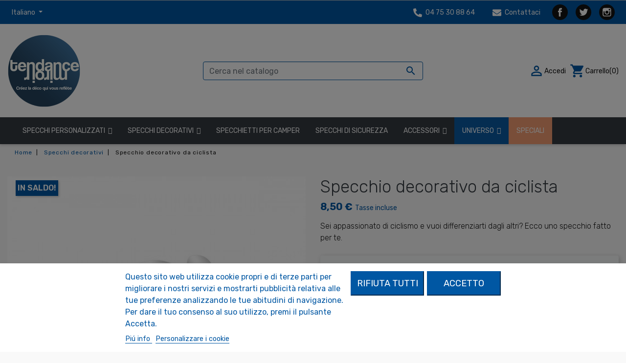

--- FILE ---
content_type: text/html; charset=utf-8
request_url: https://www.tendance-miroir.com/it/specchio-decorativo/209-specchio-decorativo-da-ciclista.html
body_size: 25216
content:
<!doctype html>
<html lang="it">

  <head>
    
      
  <link rel="preconnect" href="//fonts.gstatic.com/" crossorigin>
<link rel="preconnect" href="//ajax.googleapis.com" crossorigin>
<script type="text/javascript">
    WebFontConfig = {
        google: { families: [ 'Noto+Sans:400,700' ] }
    };
    (function() {
        var wf = document.createElement('script');
        wf.src = 'https://ajax.googleapis.com/ajax/libs/webfont/1/webfont.js';
        wf.type = 'text/javascript';
        wf.async = 'true';
        var s = document.getElementsByTagName('script')[0];
        s.parentNode.insertBefore(wf, s);
    })(); </script>		<link rel="stylesheet" href="https://www.tendance-miroir.com/themes/tendance-miroir/assets/cache/theme-990463252.css" media="all">
	
	


	<script>
			var ceFrontendConfig = {"environmentMode":{"edit":false,"wpPreview":false},"is_rtl":false,"breakpoints":{"xs":0,"sm":480,"md":768,"lg":1025,"xl":1440,"xxl":1600},"version":"2.5.8","urls":{"assets":"\/modules\/creativeelements\/views\/"},"productQuickView":0,"settings":{"page":[],"general":{"elementor_global_image_lightbox":"0","elementor_enable_lightbox_in_editor":"yes"}},"post":{"id":"209030401","title":"Specchio decorativo da ciclista","excerpt":""}};
		</script>
        <link rel="preload" href="/modules/creativeelements/views/lib/ceicons/fonts/ceicons.woff2?t6ebnx"
            as="font" type="font/woff2" crossorigin>
        


  <meta charset="utf-8">


  <meta http-equiv="x-ua-compatible" content="ie=edge">



  <link rel="canonical" href="https://www.tendance-miroir.com/it/specchio-decorativo/209-specchio-decorativo-da-ciclista.html">

  <title>Specchio decorativo da ciclista Dimensioni 10 x 7.5 cm</title>
  <meta name="description" content="Vendita di silhouette di ciclista a forma di specchio decorativo. Realizzato in vetro acrilico spesso 3 mm, questo specchio decorativo è leggero e resistente per l&#039;installazione su tutte le superfici interne.">
  <meta name="keywords" content="">
        
      <link rel="canonical" href="https://www.tendance-miroir.com/it/specchio-decorativo/209-specchio-decorativo-da-ciclista.html">
    
                    <link rel="alternate" href="https://www.tendance-miroir.com/fr/miroir-decoratif/209-miroir-decoratif-cycliste.html" hreflang="fr">
              <link rel="alternate" href="https://www.tendance-miroir.com/gb/decorative-mirrors/209-cyclist-decorative-mirror.html" hreflang="en-gb">
              <link rel="alternate" href="https://www.tendance-miroir.com/es/decorativo-espejo/209-ciclista-espejo-decorativo.html" hreflang="es-es">
              <link rel="alternate" href="https://www.tendance-miroir.com/it/specchio-decorativo/209-specchio-decorativo-da-ciclista.html" hreflang="it-it">
              <link rel="alternate" href="https://www.tendance-miroir.com/de/dekorative-spiegel/209-dekorativer-spiegel-des-radfahrers.html" hreflang="de-de">
              
  
<meta property="og:title" content="Specchio decorativo da ciclista Dimensioni 10 x 7.5 cm"/>
<meta property="og:description" content="Vendita di silhouette di ciclista a forma di specchio decorativo. Realizzato in vetro acrilico spesso 3 mm, questo specchio decorativo è leggero e resistente per l&#039;installazione su tutte le superfici interne."/>
<meta property="og:type" content="website"/>
<meta property="og:url" content="https://www.tendance-miroir.com/it/specchio-decorativo/209-specchio-decorativo-da-ciclista.html"/>
<meta property="og:site_name" content="Tendance Miroir"/>

  <meta property="og:type" content="product"/>
            <meta property="og:image" content="https://www.tendance-miroir.com/1333-large_default/specchio-decorativo-da-ciclista.jpg"/>
          <meta property="og:image" content="https://www.tendance-miroir.com/1331-large_default/specchio-decorativo-da-ciclista.jpg"/>
          <meta property="og:image" content="https://www.tendance-miroir.com/1332-large_default/specchio-decorativo-da-ciclista.jpg"/>
          <meta property="og:image" content="https://www.tendance-miroir.com/1330-large_default/specchio-decorativo-da-ciclista.jpg"/>
        <meta property="og:image:height" content="800"/>
    <meta property="og:image:width" content="800"/>

        <meta property="product:price:amount" content="8.5" />
    <meta property="product:price:currency" content="EUR" />
          <meta property="og:availability" content="instock" />
<script type="application/ld+json">
{
    "@context" : "http://schema.org",
    "@type" : "Organization",
    "name" : "Tendance Miroir",
    "url" : "https://www.tendance-miroir.com/it/",
    "logo" : {
        "@type":"ImageObject",
        "url":"https://www.tendance-miroir.comhttps://www.tendance-miroir.com/img/logo-1768229763.jpg"
    }
}

</script>

<script type="application/ld+json">
{
    "@context":"http://schema.org",
    "@type":"WebPage",
    "isPartOf": {
        "@type":"WebSite",
        "url":  "https://www.tendance-miroir.com/it/",
        "name": "Tendance Miroir"
    },
    "name": "Specchio decorativo da ciclista Dimensioni 10 x 7.5 cm",
    "url":  "https://www.tendance-miroir.com/it/specchio-decorativo/209-specchio-decorativo-da-ciclista.html"
}


</script>
    <script type="application/ld+json">
    {
    "@context": "http://schema.org/",
    "@type": "Product",
    "name": "Specchio decorativo da ciclista",
    "description": "Vendita di silhouette di ciclista a forma di specchio decorativo. Realizzato in vetro acrilico spesso 3 mm, questo specchio decorativo è leggero e resistente per l&#039;installazione su tutte le superfici interne.",
    "category": "Specchi decorativi",
    "image" :"https://www.tendance-miroir.com/1333-home_default/specchio-decorativo-da-ciclista.jpg",    "sku": "Cycliste",          "mpn": "Cycliste",
        "brand": {
        "@type": "Thing",
        "name": "$shop.name"
    },                  "offers": {
        "@type": "Offer",
        "priceCurrency": "EUR",
        "name": "Specchio decorativo da ciclista",
        "price": "8.5",
        "url": "https://www.tendance-miroir.com/it/specchio-decorativo/209-17089-specchio-decorativo-da-ciclista.html#/220-dimensioni-10_x_75_cm",
        "priceValidUntil": "2026-01-31",
                "image": ["https://www.tendance-miroir.com/1333-large_default/specchio-decorativo-da-ciclista.jpg","https://www.tendance-miroir.com/1331-large_default/specchio-decorativo-da-ciclista.jpg","https://www.tendance-miroir.com/1332-large_default/specchio-decorativo-da-ciclista.jpg","https://www.tendance-miroir.com/1330-large_default/specchio-decorativo-da-ciclista.jpg"],
                          "mpn": "Cycliste",
                "sku": "Cycliste",
                        "availability": "http://schema.org/InStock",
        "seller": {
            "@type": "Organization",
            "name": "Tendance Miroir"
        }
    }
    
}


    </script>
<script type="application/ld+json">
    {
    "@context": "https://schema.org",
    "@type": "BreadcrumbList",
    "itemListElement": [
        {
    "@type": "ListItem",
    "position": 1,
    "name": "Home",
    "item": "https://www.tendance-miroir.com/it/"
    },        {
    "@type": "ListItem",
    "position": 2,
    "name": "Specchi decorativi",
    "item": "https://www.tendance-miroir.com/it/3-specchio-decorativo"
    },        {
    "@type": "ListItem",
    "position": 3,
    "name": "Specchio decorativo da ciclista",
    "item": "https://www.tendance-miroir.com/it/specchio-decorativo/209-specchio-decorativo-da-ciclista.html"
    }    ]
    }
    </script>

  



  <meta name="viewport" content="width=device-width, initial-scale=1">



  <link rel="icon" type="image/vnd.microsoft.icon" href="https://www.tendance-miroir.com/img/favicon.ico?1768229763">
  <link rel="shortcut icon" type="image/x-icon" href="https://www.tendance-miroir.com/img/favicon.ico?1768229763">



  


  

  <script type="text/javascript">
        var dp_id_module = "68";
        var dp_public_path = "https:\/\/www.tendance-miroir.com\/modules\/dynamicproduct\/lib\/media\/dist\/";
        var dp_version = "2.43.11";
        var iqitmegamenu = {"sticky":true,"mobileType":"push","containerSelector":"#wrapper .container"};
        var lgcookieslaw_block = true;
        var lgcookieslaw_cookie_name = "__lglaw";
        var lgcookieslaw_position = "2";
        var lgcookieslaw_reload = true;
        var lgcookieslaw_session_time = "31536000";
        var prestashop = {"cart":{"products":[],"totals":{"total":{"type":"total","label":"Totale","amount":0,"value":"0,00\u00a0\u20ac"},"total_including_tax":{"type":"total","label":"Totale (tasse incl.)","amount":0,"value":"0,00\u00a0\u20ac"},"total_excluding_tax":{"type":"total","label":"Totale (tasse escl.)","amount":0,"value":"0,00\u00a0\u20ac"}},"subtotals":{"products":{"type":"products","label":"Totale parziale","amount":0,"value":"0,00\u00a0\u20ac"},"discounts":null,"shipping":{"type":"shipping","label":"Spedizione","amount":0,"value":""},"tax":null},"products_count":0,"summary_string":"0 articoli","vouchers":{"allowed":1,"added":[]},"discounts":[],"minimalPurchase":0,"minimalPurchaseRequired":""},"currency":{"id":1,"name":"Euro","iso_code":"EUR","iso_code_num":"978","sign":"\u20ac"},"customer":{"lastname":null,"firstname":null,"email":null,"birthday":null,"newsletter":null,"newsletter_date_add":null,"optin":null,"website":null,"company":null,"siret":null,"ape":null,"is_logged":false,"gender":{"type":null,"name":null},"addresses":[]},"language":{"name":"Italiano (Italian)","iso_code":"it","locale":"it-IT","language_code":"it-it","is_rtl":"0","date_format_lite":"d\/m\/Y","date_format_full":"d\/m\/Y H:i:s","id":4},"page":{"title":"","canonical":"https:\/\/www.tendance-miroir.com\/it\/specchio-decorativo\/209-specchio-decorativo-da-ciclista.html","meta":{"title":"Specchio decorativo da ciclista Dimensioni 10 x 7.5 cm","description":"Vendita di silhouette di ciclista a forma di specchio decorativo. Realizzato in vetro acrilico spesso 3 mm, questo specchio decorativo \u00e8 leggero e resistente per l'installazione su tutte le superfici interne.","keywords":"","robots":"index"},"page_name":"product","body_classes":{"lang-it":true,"lang-rtl":false,"country-FR":true,"currency-EUR":true,"layout-full-width":true,"page-product":true,"tax-display-enabled":true,"product-id-209":true,"product-Specchio decorativo da ciclista":true,"product-id-category-3":true,"product-id-manufacturer-0":true,"product-id-supplier-0":true,"product-on-sale":true,"product-available-for-order":true},"admin_notifications":[]},"shop":{"name":"Tendance Miroir","logo":"https:\/\/www.tendance-miroir.com\/img\/logo-1768229763.jpg","stores_icon":"https:\/\/www.tendance-miroir.com\/img\/logo_stores.png","favicon":"https:\/\/www.tendance-miroir.com\/img\/favicon.ico"},"urls":{"base_url":"https:\/\/www.tendance-miroir.com\/","current_url":"https:\/\/www.tendance-miroir.com\/it\/specchio-decorativo\/209-specchio-decorativo-da-ciclista.html","shop_domain_url":"https:\/\/www.tendance-miroir.com","img_ps_url":"https:\/\/www.tendance-miroir.com\/img\/","img_cat_url":"https:\/\/www.tendance-miroir.com\/img\/c\/","img_lang_url":"https:\/\/www.tendance-miroir.com\/img\/l\/","img_prod_url":"https:\/\/www.tendance-miroir.com\/img\/p\/","img_manu_url":"https:\/\/www.tendance-miroir.com\/img\/m\/","img_sup_url":"https:\/\/www.tendance-miroir.com\/img\/su\/","img_ship_url":"https:\/\/www.tendance-miroir.com\/img\/s\/","img_store_url":"https:\/\/www.tendance-miroir.com\/img\/st\/","img_col_url":"https:\/\/www.tendance-miroir.com\/img\/co\/","img_url":"https:\/\/www.tendance-miroir.com\/themes\/tendance-miroir\/assets\/img\/","css_url":"https:\/\/www.tendance-miroir.com\/themes\/tendance-miroir\/assets\/css\/","js_url":"https:\/\/www.tendance-miroir.com\/themes\/tendance-miroir\/assets\/js\/","pic_url":"https:\/\/www.tendance-miroir.com\/upload\/","pages":{"address":"https:\/\/www.tendance-miroir.com\/it\/indirizzo","addresses":"https:\/\/www.tendance-miroir.com\/it\/indirizzi","authentication":"https:\/\/www.tendance-miroir.com\/it\/autenticazione","cart":"https:\/\/www.tendance-miroir.com\/it\/carrello","category":"https:\/\/www.tendance-miroir.com\/it\/index.php?controller=category","cms":"https:\/\/www.tendance-miroir.com\/it\/index.php?controller=cms","contact":"https:\/\/www.tendance-miroir.com\/it\/contattaci","discount":"https:\/\/www.tendance-miroir.com\/it\/sconto","guest_tracking":"https:\/\/www.tendance-miroir.com\/it\/ospite-monitoraggio","history":"https:\/\/www.tendance-miroir.com\/it\/storico-ordine","identity":"https:\/\/www.tendance-miroir.com\/it\/identita","index":"https:\/\/www.tendance-miroir.com\/it\/","my_account":"https:\/\/www.tendance-miroir.com\/it\/il-mio-account","order_confirmation":"https:\/\/www.tendance-miroir.com\/it\/index.php?controller=order-confirmation","order_detail":"https:\/\/www.tendance-miroir.com\/it\/index.php?controller=order-detail","order_follow":"https:\/\/www.tendance-miroir.com\/it\/seguito-ordine","order":"https:\/\/www.tendance-miroir.com\/it\/ordine","order_return":"https:\/\/www.tendance-miroir.com\/it\/index.php?controller=order-return","order_slip":"https:\/\/www.tendance-miroir.com\/it\/nota-di-ordine","pagenotfound":"https:\/\/www.tendance-miroir.com\/it\/pagina-non-trovata","password":"https:\/\/www.tendance-miroir.com\/it\/password-recupero","pdf_invoice":"https:\/\/www.tendance-miroir.com\/it\/index.php?controller=pdf-invoice","pdf_order_return":"https:\/\/www.tendance-miroir.com\/it\/index.php?controller=pdf-order-return","pdf_order_slip":"https:\/\/www.tendance-miroir.com\/it\/index.php?controller=pdf-order-slip","prices_drop":"https:\/\/www.tendance-miroir.com\/it\/riduzione-prezzi","product":"https:\/\/www.tendance-miroir.com\/it\/index.php?controller=product","search":"https:\/\/www.tendance-miroir.com\/it\/cerca","sitemap":"https:\/\/www.tendance-miroir.com\/it\/sitemap","stores":"https:\/\/www.tendance-miroir.com\/it\/negozi","supplier":"https:\/\/www.tendance-miroir.com\/it\/fornitore","register":"https:\/\/www.tendance-miroir.com\/it\/autenticazione?create_account=1","order_login":"https:\/\/www.tendance-miroir.com\/it\/ordine?login=1"},"alternative_langs":{"fr":"https:\/\/www.tendance-miroir.com\/fr\/miroir-decoratif\/209-miroir-decoratif-cycliste.html","en-gb":"https:\/\/www.tendance-miroir.com\/gb\/decorative-mirrors\/209-cyclist-decorative-mirror.html","es-es":"https:\/\/www.tendance-miroir.com\/es\/decorativo-espejo\/209-ciclista-espejo-decorativo.html","it-it":"https:\/\/www.tendance-miroir.com\/it\/specchio-decorativo\/209-specchio-decorativo-da-ciclista.html","de-de":"https:\/\/www.tendance-miroir.com\/de\/dekorative-spiegel\/209-dekorativer-spiegel-des-radfahrers.html"},"theme_assets":"\/themes\/tendance-miroir\/assets\/","actions":{"logout":"https:\/\/www.tendance-miroir.com\/it\/?mylogout="},"no_picture_image":{"bySize":{"small_default":{"url":"https:\/\/www.tendance-miroir.com\/img\/p\/it-default-small_default.jpg","width":96,"height":96},"cart_default":{"url":"https:\/\/www.tendance-miroir.com\/img\/p\/it-default-cart_default.jpg","width":125,"height":125},"pdt_180":{"url":"https:\/\/www.tendance-miroir.com\/img\/p\/it-default-pdt_180.jpg","width":180,"height":180},"home_default":{"url":"https:\/\/www.tendance-miroir.com\/img\/p\/it-default-home_default.jpg","width":250,"height":250},"pdt_300":{"url":"https:\/\/www.tendance-miroir.com\/img\/p\/it-default-pdt_300.jpg","width":300,"height":300},"pdt_360":{"url":"https:\/\/www.tendance-miroir.com\/img\/p\/it-default-pdt_360.jpg","width":360,"height":360},"medium_default":{"url":"https:\/\/www.tendance-miroir.com\/img\/p\/it-default-medium_default.jpg","width":452,"height":452},"pdt_540":{"url":"https:\/\/www.tendance-miroir.com\/img\/p\/it-default-pdt_540.jpg","width":540,"height":540},"large_default":{"url":"https:\/\/www.tendance-miroir.com\/img\/p\/it-default-large_default.jpg","width":800,"height":800}},"small":{"url":"https:\/\/www.tendance-miroir.com\/img\/p\/it-default-small_default.jpg","width":96,"height":96},"medium":{"url":"https:\/\/www.tendance-miroir.com\/img\/p\/it-default-pdt_300.jpg","width":300,"height":300},"large":{"url":"https:\/\/www.tendance-miroir.com\/img\/p\/it-default-large_default.jpg","width":800,"height":800},"legend":""}},"configuration":{"display_taxes_label":true,"display_prices_tax_incl":true,"is_catalog":false,"show_prices":true,"opt_in":{"partner":false},"quantity_discount":{"type":"discount","label":"Sconto unit\u00e0"},"voucher_enabled":1,"return_enabled":0},"field_required":[],"breadcrumb":{"links":[{"title":"Home","url":"https:\/\/www.tendance-miroir.com\/it\/"},{"title":"Specchi decorativi","url":"https:\/\/www.tendance-miroir.com\/it\/3-specchio-decorativo"},{"title":"Specchio decorativo da ciclista","url":"https:\/\/www.tendance-miroir.com\/it\/specchio-decorativo\/209-specchio-decorativo-da-ciclista.html"}],"count":3},"link":{"protocol_link":"https:\/\/","protocol_content":"https:\/\/"},"time":1768599134,"static_token":"9a0d0678269138feff6a376eab92c147","token":"b04f34065254523168e4eee426dd649f","debug":false};
        var prestashopFacebookAjaxController = "https:\/\/www.tendance-miroir.com\/it\/module\/ps_facebook\/Ajax";
        var psemailsubscription_subscription = "https:\/\/www.tendance-miroir.com\/it\/module\/ps_emailsubscription\/subscription";
        var psr_icon_color = "#FFFFFF";
      </script>



  


    <meta id="js-rcpgtm-tracking-config" data-tracking-data="%7B%22bing%22%3A%7B%22tracking_id%22%3A%22%22%2C%22feed%22%3A%7B%22id_product_prefix%22%3A%22%22%2C%22id_product_source_key%22%3A%22id_product%22%2C%22id_variant_prefix%22%3A%22%22%2C%22id_variant_source_key%22%3A%22id_attribute%22%7D%7D%2C%22context%22%3A%7B%22browser%22%3A%7B%22device_type%22%3A1%7D%2C%22localization%22%3A%7B%22id_country%22%3A8%2C%22country_code%22%3A%22FR%22%2C%22id_currency%22%3A1%2C%22currency_code%22%3A%22EUR%22%2C%22id_lang%22%3A4%2C%22lang_code%22%3A%22it%22%7D%2C%22page%22%3A%7B%22controller_name%22%3A%22product%22%2C%22products_per_page%22%3A12%2C%22category%22%3A%5B%5D%2C%22search_term%22%3A%22%22%7D%2C%22shop%22%3A%7B%22id_shop%22%3A1%2C%22shop_name%22%3A%22Tendance%20Miroir%22%2C%22base_dir%22%3A%22https%3A%2F%2Fwww.tendance-miroir.com%2F%22%7D%2C%22tracking_module%22%3A%7B%22module_name%22%3A%22rcpgtagmanager%22%2C%22checkout_module%22%3A%7B%22module%22%3A%22default%22%2C%22controller%22%3A%22order%22%7D%2C%22service_version%22%3A%2217%22%2C%22token%22%3A%22cd6504efb5f2d758bdfde26856534331%22%7D%2C%22user%22%3A%5B%5D%7D%2C%22criteo%22%3A%7B%22tracking_id%22%3A%22%22%2C%22feed%22%3A%7B%22id_product_prefix%22%3A%22%22%2C%22id_product_source_key%22%3A%22id_product%22%2C%22id_variant_prefix%22%3A%22%22%2C%22id_variant_source_key%22%3A%22id_attribute%22%7D%7D%2C%22facebook%22%3A%7B%22tracking_id%22%3A%22438646724427708%22%2C%22feed%22%3A%7B%22id_product_prefix%22%3A%22%22%2C%22id_product_source_key%22%3A%22id_product%22%2C%22id_variant_prefix%22%3A%22%22%2C%22id_variant_source_key%22%3A%22id_attribute%22%7D%7D%2C%22ga4%22%3A%7B%22tracking_id%22%3A%22G-WHS07C10SE%22%2C%22is_data_import%22%3Atrue%7D%2C%22gads%22%3A%7B%22tracking_id%22%3A%221005370167%22%2C%22merchant_id%22%3A%228896688%22%2C%22conversion_labels%22%3A%7B%22create_account%22%3A%22%22%2C%22product_view%22%3A%22%22%2C%22add_to_cart%22%3A%22%22%2C%22begin_checkout%22%3A%22%22%2C%22purchase%22%3A%22%22%7D%7D%2C%22gfeeds%22%3A%7B%22retail%22%3A%7B%22is_enabled%22%3Atrue%2C%22id_product_prefix%22%3A%22%22%2C%22id_product_source_key%22%3A%22id_product%22%2C%22id_variant_prefix%22%3A%22%22%2C%22id_variant_source_key%22%3A%22id_attribute%22%7D%2C%22custom%22%3A%7B%22is_enabled%22%3Afalse%2C%22id_product_prefix%22%3A%22%22%2C%22id_product_source_key%22%3A%22id_product%22%2C%22id_variant_prefix%22%3A%22%22%2C%22id_variant_source_key%22%3A%22id_attribute%22%2C%22is_id2%22%3Afalse%7D%7D%2C%22gtm%22%3A%7B%22tracking_id%22%3A%22GTM-PM4RFFN%22%2C%22is_disable_tracking%22%3Afalse%2C%22server_url%22%3A%22%22%7D%2C%22gua%22%3A%7B%22tracking_id%22%3A%22%22%2C%22site_speed_sample_rate%22%3A1%2C%22is_data_import%22%3Afalse%2C%22is_anonymize_ip%22%3Afalse%2C%22is_user_id%22%3Afalse%2C%22is_link_attribution%22%3Afalse%2C%22cross_domain_list%22%3A%5B%22%22%5D%2C%22dimensions%22%3A%7B%22ecomm_prodid%22%3A1%2C%22ecomm_pagetype%22%3A2%2C%22ecomm_totalvalue%22%3A3%2C%22dynx_itemid%22%3A4%2C%22dynx_itemid2%22%3A5%2C%22dynx_pagetype%22%3A6%2C%22dynx_totalvalue%22%3A7%7D%7D%2C%22optimize%22%3A%7B%22tracking_id%22%3A%22%22%2C%22is_async%22%3Afalse%2C%22hiding_class_name%22%3A%22optimize-loading%22%2C%22hiding_timeout%22%3A3000%7D%2C%22pinterest%22%3A%7B%22tracking_id%22%3A%22%22%2C%22feed%22%3A%7B%22id_product_prefix%22%3A%22%22%2C%22id_product_source_key%22%3A%22id_product%22%2C%22id_variant_prefix%22%3A%22%22%2C%22id_variant_source_key%22%3A%22id_attribute%22%7D%7D%2C%22tiktok%22%3A%7B%22tracking_id%22%3A%22%22%2C%22feed%22%3A%7B%22id_product_prefix%22%3A%22%22%2C%22id_product_source_key%22%3A%22id_product%22%2C%22id_variant_prefix%22%3A%22%22%2C%22id_variant_source_key%22%3A%22id_attribute%22%7D%7D%2C%22twitter%22%3A%7B%22tracking_id%22%3A%22%22%2C%22events%22%3A%7B%22add_to_cart_id%22%3A%22%22%2C%22payment_info_id%22%3A%22%22%2C%22checkout_initiated_id%22%3A%22%22%2C%22product_view_id%22%3A%22%22%2C%22lead_id%22%3A%22%22%2C%22purchase_id%22%3A%22%22%2C%22search_id%22%3A%22%22%7D%2C%22feed%22%3A%7B%22id_product_prefix%22%3A%22%22%2C%22id_product_source_key%22%3A%22id_product%22%2C%22id_variant_prefix%22%3A%22%22%2C%22id_variant_source_key%22%3A%22id_attribute%22%7D%7D%7D">
    <script type="text/javascript" data-keepinline="true" data-cfasync="false" src="/modules/rcpgtagmanager/views/js/hook/trackingClient.bundle.js"></script>





    
  </head>

  <body id="product" class="lang-it country-fr currency-eur layout-full-width page-product tax-display-enabled product-id-209 product-specchio-decorativo-da-ciclista product-id-category-3 product-id-manufacturer-0 product-id-supplier-0 product-on-sale product-available-for-order elementor-page elementor-page-209030401">
    
      
    

    <main>
      
              

      <header id="header" class="l-header mb-0">
        
          


        




    <div class="header-nav u-bor-bot bg-primary text-white">
        <div class="header__container container">
            <div class="u-a-i-c d--flex-between visible--desktop">
                <div class="small">
                    <div id="_desktop_language_selector">
  <div class="language-selector-wrapper">
    <span id="language-selector-label" class="d-inline-block d-md-none">Lingua:</span>
    <div class="language-selector dropdown js-dropdown">
      <button data-toggle="dropdown" class="btn btn-sm dropdown-toggle text-white" aria-haspopup="true" aria-expanded="false" aria-label="Elenco a cascata lingue">
          Italiano
      </button>
      <div class="dropdown-menu" aria-labelledby="language-selector-label">
                        <a href="https://www.tendance-miroir.com/fr/miroir-decoratif/209-miroir-decoratif-cycliste.html" class="dropdown-item small" data-iso-code="fr">Français</a>
                        <a href="https://www.tendance-miroir.com/gb/decorative-mirrors/209-cyclist-decorative-mirror.html" class="dropdown-item small" data-iso-code="gb">English GB</a>
                        <a href="https://www.tendance-miroir.com/es/decorativo-espejo/209-ciclista-espejo-decorativo.html" class="dropdown-item small" data-iso-code="es">Español</a>
                        <a href="https://www.tendance-miroir.com/it/specchio-decorativo/209-specchio-decorativo-da-ciclista.html" class="dropdown-item small active" data-iso-code="it">Italiano</a>
                        <a href="https://www.tendance-miroir.com/de/dekorative-spiegel/209-dekorativer-spiegel-des-radfahrers.html" class="dropdown-item small" data-iso-code="de">Deutsch</a>
                </div>
    </div>
  </div>
</div>

                </div>
                <div class="header-nav__right">
                    <div id="_desktop_contact_link">
  <div id="contact-link">
      <a class="text-white small text-white mx-3" href="tel:04 75 30 88 64">
          <svg width="18" height="18" viewBox="0 0 18 18" fill="none" xmlns="http://www.w3.org/2000/svg" class="mr-1">
              <g clip-path="url(#clip0)">
                  <path d="M17.1358 17.3455L17.9795 13.6892C18.0709 13.292 17.8635 12.8842 17.4908 12.7224L13.5533 11.0349C13.2088 10.8873 12.8045 10.9857 12.569 11.2775L10.8252 13.408C8.12872 12.1424 5.88575 9.93103 4.59552 7.1783L6.72599 5.43455C7.01778 5.19548 7.11622 4.7947 6.96857 4.45017L5.28107 0.51267C5.11583 0.136498 4.70802 -0.0709235 4.31075 0.0204828L0.654503 0.864233C0.274816 0.952123 0.000596944 1.28962 0.000596926 1.68689C0.000596533 10.6904 7.29552 17.9994 16.3131 17.9994C16.7068 17.9994 17.0479 17.7287 17.1358 17.3455Z" fill="white"></path>
              </g>
              <defs>
                  <clipPath id="clip0">
                      <rect width="18" height="18" fill="white" transform="translate(18) rotate(90)"></rect>
                  </clipPath>
              </defs>
          </svg>
          04 75 30 88 64</a>
      <a href="https://www.tendance-miroir.com/it/contattaci" class="small text-white mx-3">
          <svg width="18" height="18" viewBox="0 0 18 18" fill="none" xmlns="http://www.w3.org/2000/svg" class="mr-1">
              <path d="M17.659 6.70781C17.7961 6.59883 18 6.70078 18 6.87305V14.0625C18 14.9941 17.2441 15.75 16.3125 15.75H1.6875C0.755859 15.75 0 14.9941 0 14.0625V6.87656C0 6.70078 0.200391 6.60234 0.341016 6.71133C1.12852 7.32305 2.17266 8.1 5.75859 10.7051C6.50039 11.2465 7.75195 12.3855 9 12.3785C10.2551 12.3891 11.5312 11.2254 12.2449 10.7051C15.8309 8.1 16.8715 7.31953 17.659 6.70781ZM9 11.25C9.81563 11.2641 10.9898 10.2234 11.5805 9.79453C16.2457 6.40898 16.6008 6.11367 17.6766 5.26992C17.8805 5.11172 18 4.86562 18 4.60547V3.9375C18 3.00586 17.2441 2.25 16.3125 2.25H1.6875C0.755859 2.25 0 3.00586 0 3.9375V4.60547C0 4.86562 0.119531 5.1082 0.323437 5.26992C1.39922 6.11016 1.7543 6.40898 6.41953 9.79453C7.01016 10.2234 8.18437 11.2641 9 11.25Z" fill="white"></path>
          </svg>
          Contattaci</a>
  </div>
</div>

  <div class="social-sharing d-flex">
             <a class="text-hide my-2 social-share-btn social-share-btn--footer rounded-circle facebook" href="https://www.facebook.com/tendancemiroir/" target="_blank" rel="nofollow noopener">Facebook</a>
             <a class="text-hide my-2 social-share-btn social-share-btn--footer rounded-circle twitter" href="https://twitter.com/tendance_miroir" target="_blank" rel="nofollow noopener">Twitter</a>
             <a class="text-hide my-2 social-share-btn social-share-btn--footer rounded-circle instagram" href="https://www.instagram.com/tendancemiroir/" target="_blank" rel="nofollow noopener">Instagram</a>
        </div>


                </div>
            </div>
        </div>
    </div>



    <div class="header_top">
    <div class="container header-top d--flex-between u-a-i-c">
        <a href="https://www.tendance-miroir.com/" class="header__logo header-top__col">
            <img class="logo img-fluid" src="https://www.tendance-miroir.com/img/logo-1768229763.jpg" alt="Tendance Miroir">
        </a>
        <div class="header__search">
            <!-- Block search module TOP -->
<form method="get" action="//www.tendance-miroir.com/it/cerca" class="search-widget" data-search-widget data-search-controller-url="//www.tendance-miroir.com/it/cerca">
    <input type="hidden" name="controller" value="search">
    <div class="search-widget__group">
        <input class="form-control search-widget__input-right border-primary" type="text" name="s" value="" placeholder="Cerca nel catalogo" aria-label="Cerca">
        <button type="submit" class="search-widget__btn btn btn-link">
            <i class="material-icons search">&#xE8B6;</i>
            <span class="d-none">Cerca</span>
        </button>
    </div>
</form>
<!-- /Block search module TOP -->

        </div>
        <div class="header__right header-top__col">
            <div class="user-info header__rightitem">
      <a
      href="https://www.tendance-miroir.com/it/il-mio-account"
      class="u-link-body"
      title="Accedi al tuo account cliente"
      rel="nofollow"
    >
      <span><i class="material-icons">&#xE7FF;</i></span>
      <span class="visible--desktop small">Accedi</span>
    </a>
  </div>
<div>
  <div class="blockcart cart-preview header__rightitem inactive" data-refresh-url="//www.tendance-miroir.com/it/module/ps_shoppingcart/ajax">
    <div class="shopping-cart">
              <span><i class="material-icons blockcart__icon">shopping_cart</i></span>
        <span class="visible--desktop blockcart__label small">Carrello</span>
        <span class="cart-products-count small blockcart__count">(0)</span>
          </div>
  </div>
</div>

        </div>
    </div>
    </div>
    <div class="header_menu bg-dark text-white">
        <div class="container">
        	<div class="container container-iqit-menu">
	<div  class="iqitmegamenu-wrapper cbp-hor-width-1 iqitmegamenu-all clearfix">
		<div id="iqitmegamenu-horizontal" class="iqitmegamenu  cbp-nosticky  cbp-sticky-transparent" role="navigation">
			<div class="container">

								
				<nav id="cbp-hrmenu" class="cbp-hrmenu cbp-horizontal cbp-hrsub-narrow   cbp-fade-slide-bottom      ">
					<ul>
												<li id="cbp-hrmenu-tab-5" class="cbp-hrmenu-tab cbp-hrmenu-tab-5  cbp-has-submeu">
	<a href="https://www.tendance-miroir.com/it/16-specchio-su-misura" >

								<span class="cbp-tab-title">
								Specchi personalizzati <i class="fa fa-angle-down cbp-submenu-aindicator"></i></span>
														</a>
														<div class="cbp-hrsub col-xs-12">
								<div class="cbp-triangle-container"><div class="cbp-triangle-top"></div><div class="cbp-triangle-top-back"></div></div>
								<div class="cbp-hrsub-inner">
																		
																																	




<div class="row menu_row menu-element  first_rows menu-element-id-1">
                

                                                




    <div class="col-xs-8 cbp-menu-column cbp-menu-element menu-element-id-2 cbp-empty-column">
        <div class="cbp-menu-column-inner">
                        
                
                
            

                                                




<div class="row menu_row menu-element  menu-element-id-4">
                

                                                




    <div class="col-xs-6 cbp-menu-column cbp-menu-element menu-element-id-5 ">
        <div class="cbp-menu-column-inner">
                        
                
                
                    
                                                    <div class="row cbp-categories-row">
                                                                                                            <div class="col-xs-12">
                                            <div class="cbp-category-link-w"><a href="https://www.tendance-miroir.com/it/24-acrilico-specchio-su-misura-3mm"
                                                                                class="cbp-column-title cbp-category-title">ACRILICO SPECCHIO SU MISURA 3mm</a>
                                                                                                                                            </div>
                                        </div>
                                                                                                                                                <div class="col-xs-12">
                                            <div class="cbp-category-link-w"><a href="https://www.tendance-miroir.com/it/27-acrilico-specchio-su-misura-5mm"
                                                                                class="cbp-column-title cbp-category-title">ACRILICO SPECCHIO SU MISURA 5mm</a>
                                                                                                                                            </div>
                                        </div>
                                                                                                                                                <div class="col-xs-12">
                                            <div class="cbp-category-link-w"><a href="https://www.tendance-miroir.com/it/34-specchio-d-oro-personalizzato"
                                                                                class="cbp-column-title cbp-category-title">Specchio d&#039;oro personalizzato</a>
                                                                                                                                            </div>
                                        </div>
                                                                                                                                                <div class="col-xs-12">
                                            <div class="cbp-category-link-w"><a href="https://www.tendance-miroir.com/it/62-miroir-verre-mineral"
                                                                                class="cbp-column-title cbp-category-title">Miroir verre minéral</a>
                                                                                                                                            </div>
                                        </div>
                                                                                                </div>
                                            
                
            

            
            </div>    </div>
                                    




    <div class="col-xs-6 cbp-menu-column cbp-menu-element menu-element-id-6 ">
        <div class="cbp-menu-column-inner">
                        
                
                
                    
                                                    <div class="row cbp-categories-row">
                                                                                                            <div class="col-xs-12">
                                            <div class="cbp-category-link-w"><a href="https://www.tendance-miroir.com/it/35-specchio-rosso-personalizzato"
                                                                                class="cbp-column-title cbp-category-title">Specchio rosso personalizzato</a>
                                                                                                                                            </div>
                                        </div>
                                                                                                                                                <div class="col-xs-12">
                                            <div class="cbp-category-link-w"><a href="https://www.tendance-miroir.com/it/33-specchio-blu-personalizzato"
                                                                                class="cbp-column-title cbp-category-title">Specchio blu personalizzato</a>
                                                                                                                                            </div>
                                        </div>
                                                                                                                                                <div class="col-xs-12">
                                            <div class="cbp-category-link-w"><a href="https://www.tendance-miroir.com/it/25-dibond-misura-specchio"
                                                                                class="cbp-column-title cbp-category-title">Dibond Misura Specchio</a>
                                                                                                                                            </div>
                                        </div>
                                                                                                </div>
                                            
                
            

            
            </div>    </div>
                            
                </div>
                            
            </div>    </div>
                                    




    <div class="col-xs-4 cbp-menu-column cbp-menu-element menu-element-id-3 ">
        <div class="cbp-menu-column-inner">
                        
                
                
                                                                        	<ul class="cbp-products-list cbp-products-list-one row ">
		<li class="ajax_block_product col-xs-12">
		<div class="product-container clearfix">
		<div class="product-image-container">
			<a class="product_img_link"	href="https://www.tendance-miroir.com/it/specchio-su-misura/132-specchio-rettangolare-acrilico-personalizzato-da-3-mm.html" title="Specchio rettangolare acrilico personalizzato da 3 mm" >
				          <img class="img-fluid img-responsive"
                                 src="https://www.tendance-miroir.com/706-medium_default/specchio-rettangolare-acrilico-personalizzato-da-3-mm.jpg"
                                 alt="Miroir Sur-Mesure Rectangulaire"
                                     width="96" height="96"/>
			</a>
		</div>
		<div class="cbp-product-info">
						<a class="cbp-product-name" href="https://www.tendance-miroir.com/it/specchio-su-misura/132-specchio-rettangolare-acrilico-personalizzato-da-3-mm.html" title="Specchio rettangolare acrilico personalizzato da 3 mm" >
				Specchio rettangolare acrilico...
			</a>

                                <div class="product-price-and-shipping">
              
              Starting from

              <span class="sr-only">Prezzo</span>
              <span itemprop="price" class="price">5,44 €</span>
              

              

            
          </div>
        			
	</div></div>
	</li>

		<li class="ajax_block_product col-xs-12">
		<div class="product-container clearfix">
		<div class="product-image-container">
			<a class="product_img_link"	href="https://www.tendance-miroir.com/it/dibond-misura-specchio/150-rettangolo-specchio-in-alluminio-personalizzato.html" title="Rettangolo specchio in alluminio personalizzato" >
				          <img class="img-fluid img-responsive"
                                 src="https://www.tendance-miroir.com/915-medium_default/rettangolo-specchio-in-alluminio-personalizzato.jpg"
                                 alt="Miroir Sur-Mesure Rectangulaire"
                                     width="96" height="96"/>
			</a>
		</div>
		<div class="cbp-product-info">
						<a class="cbp-product-name" href="https://www.tendance-miroir.com/it/dibond-misura-specchio/150-rettangolo-specchio-in-alluminio-personalizzato.html" title="Rettangolo specchio in alluminio personalizzato" >
				Rettangolo specchio in alluminio...
			</a>

                                <div class="product-price-and-shipping">
              
              Starting from

              <span class="sr-only">Prezzo</span>
              <span itemprop="price" class="price">5,92 €</span>
              

              

            
          </div>
        			
	</div></div>
	</li>

		<li class="ajax_block_product col-xs-12">
		<div class="product-container clearfix">
		<div class="product-image-container">
			<a class="product_img_link"	href="https://www.tendance-miroir.com/it/dibond-misura-specchio/152-alluminio-specchio-su-misura-rotonda.html" title="Alluminio Specchio SU MISURA rotonda" >
				          <img class="img-fluid img-responsive"
                                 src="https://www.tendance-miroir.com/934-medium_default/alluminio-specchio-su-misura-rotonda.jpg"
                                 alt="Miroir Sur-Mesure Rond"
                                     width="96" height="96"/>
			</a>
		</div>
		<div class="cbp-product-info">
						<a class="cbp-product-name" href="https://www.tendance-miroir.com/it/dibond-misura-specchio/152-alluminio-specchio-su-misura-rotonda.html" title="Alluminio Specchio SU MISURA rotonda" >
				Alluminio Specchio SU MISURA...
			</a>

                                <div class="product-price-and-shipping">
              
              Starting from

              <span class="sr-only">Prezzo</span>
              <span itemprop="price" class="price">10,20 €</span>
              

              

            
          </div>
        			
	</div></div>
	</li>

		<li class="ajax_block_product col-xs-12">
		<div class="product-container clearfix">
		<div class="product-image-container">
			<a class="product_img_link"	href="https://www.tendance-miroir.com/it/specchio-su-misura/180-ovale-personalizzato-in-oro-acrilico-specchiato-da-3-mm.html" title="Ovale personalizzato in oro acrilico specchiato da 3 mm" >
				          <img class="img-fluid img-responsive"
                                 src="https://www.tendance-miroir.com/1114-medium_default/ovale-personalizzato-in-oro-acrilico-specchiato-da-3-mm.jpg"
                                 alt="Specchio ovale personalizzato"
                                     width="96" height="96"/>
			</a>
		</div>
		<div class="cbp-product-info">
						<a class="cbp-product-name" href="https://www.tendance-miroir.com/it/specchio-su-misura/180-ovale-personalizzato-in-oro-acrilico-specchiato-da-3-mm.html" title="Ovale personalizzato in oro acrilico specchiato da 3 mm" >
				Ovale personalizzato in oro...
			</a>

                                <div class="product-price-and-shipping">
              
              Starting from

              <span class="sr-only">Prezzo</span>
              <span itemprop="price" class="price">5,87 €</span>
              

              

            
          </div>
        			
	</div></div>
	</li>

	</ul>
                                            
                
            

            
            </div>    </div>
                            
                </div>
																					
																										</div>
							</div>
													</li>
												<li id="cbp-hrmenu-tab-4" class="cbp-hrmenu-tab cbp-hrmenu-tab-4  cbp-has-submeu">
	<a href="https://www.tendance-miroir.com/it/3-specchio-decorativo" >

								<span class="cbp-tab-title">
								Specchi decorativi <i class="fa fa-angle-down cbp-submenu-aindicator"></i></span>
														</a>
														<div class="cbp-hrsub col-xs-12">
								<div class="cbp-triangle-container"><div class="cbp-triangle-top"></div><div class="cbp-triangle-top-back"></div></div>
								<div class="cbp-hrsub-inner">
																		
																																	




<div class="row menu_row menu-element  first_rows menu-element-id-1">
                

                                                




    <div class="col-xs-8 cbp-menu-column cbp-menu-element menu-element-id-3 cbp-empty-column">
        <div class="cbp-menu-column-inner">
                        
                
                
            

                                                




<div class="row menu_row menu-element  menu-element-id-5">
                

                                                




    <div class="col-xs-6 cbp-menu-column cbp-menu-element menu-element-id-6 ">
        <div class="cbp-menu-column-inner">
                        
                
                
                    
                                                    <div class="row cbp-categories-row">
                                                                                                            <div class="col-xs-12">
                                            <div class="cbp-category-link-w"><a href="https://www.tendance-miroir.com/it/38-specchio-design"
                                                                                class="cbp-column-title cbp-category-title">Specchi design</a>
                                                                                                                                            </div>
                                        </div>
                                                                                                                                                <div class="col-xs-12">
                                            <div class="cbp-category-link-w"><a href="https://www.tendance-miroir.com/it/36-specchio-design-geometrica"
                                                                                class="cbp-column-title cbp-category-title">Specchio Design Geometrica</a>
                                                                                                                                            </div>
                                        </div>
                                                                                                                                                <div class="col-xs-12">
                                            <div class="cbp-category-link-w"><a href="https://www.tendance-miroir.com/it/57-miroirs-zen"
                                                                                class="cbp-column-title cbp-category-title">Miroirs Zen</a>
                                                                                                                                            </div>
                                        </div>
                                                                                                                                                <div class="col-xs-12">
                                            <div class="cbp-category-link-w"><a href="https://www.tendance-miroir.com/it/15-specchi-designers"
                                                                                class="cbp-column-title cbp-category-title">Specchi Designers</a>
                                                                                                                                            </div>
                                        </div>
                                                                                                                                                <div class="col-xs-12">
                                            <div class="cbp-category-link-w"><a href="https://www.tendance-miroir.com/it/5-specchio-lettere-specchio-parole"
                                                                                class="cbp-column-title cbp-category-title">Lettere Specchi</a>
                                                                                                                                            </div>
                                        </div>
                                                                                                                                                <div class="col-xs-12">
                                            <div class="cbp-category-link-w"><a href="https://www.tendance-miroir.com/it/31-special-noel"
                                                                                class="cbp-column-title cbp-category-title">SPÉCIAL NOËL</a>
                                                                                                                                            </div>
                                        </div>
                                                                                                                                                <div class="col-xs-12">
                                            <div class="cbp-category-link-w"><a href="https://www.tendance-miroir.com/it/18-mobili-a-specchio"
                                                                                class="cbp-column-title cbp-category-title">Mobili a specchio</a>
                                                                                                                                                    
    <ul class="cbp-links cbp-category-tree"><li ><div class="cbp-category-link-w"><a href="https://www.tendance-miroir.com/it/10-orologio-design-specchio">Orologi Specchio design</a></div></li><li ><div class="cbp-category-link-w"><a href="https://www.tendance-miroir.com/it/9-library-design-specchio">Specchio Design Library</a></div></li><li ><div class="cbp-category-link-w"><a href="https://www.tendance-miroir.com/it/11-bottiglia-porta-design-specchio">Design Porte bottiglia</a></div></li></ul>

                                                                                            </div>
                                        </div>
                                                                                                </div>
                                            
                
            

            
            </div>    </div>
                                    




    <div class="col-xs-6 cbp-menu-column cbp-menu-element menu-element-id-7 ">
        <div class="cbp-menu-column-inner">
                        
                
                
                    
                                                    <div class="row cbp-categories-row">
                                                                                                            <div class="col-xs-12">
                                            <div class="cbp-category-link-w"><a href="https://www.tendance-miroir.com/it/46-miroirs-loisirs"
                                                                                class="cbp-column-title cbp-category-title">Miroirs Loisirs</a>
                                                                                                                                            </div>
                                        </div>
                                                                                                                                                <div class="col-xs-12">
                                            <div class="cbp-category-link-w"><a href="https://www.tendance-miroir.com/it/47-miroirs-voyages"
                                                                                class="cbp-column-title cbp-category-title">Miroirs Voyages</a>
                                                                                                                                            </div>
                                        </div>
                                                                                                                                                <div class="col-xs-12">
                                            <div class="cbp-category-link-w"><a href="https://www.tendance-miroir.com/it/48-miroirs-animaux"
                                                                                class="cbp-column-title cbp-category-title">Miroirs animaux</a>
                                                                                                                                            </div>
                                        </div>
                                                                                                                                                <div class="col-xs-12">
                                            <div class="cbp-category-link-w"><a href="https://www.tendance-miroir.com/it/6-specchi-da-giardino"
                                                                                class="cbp-column-title cbp-category-title">Specchi da giardino</a>
                                                                                                                                                    
    <ul class="cbp-links cbp-category-tree"><li ><div class="cbp-category-link-w"><a href="https://www.tendance-miroir.com/it/19-specchi-piantare">Specchi Piantare</a></div></li><li ><div class="cbp-category-link-w"><a href="https://www.tendance-miroir.com/it/13-specchi-a-appendere">Specchi appendere</a></div></li><li ><div class="cbp-category-link-w"><a href="https://www.tendance-miroir.com/it/14-specchi-pasta-giardino-">Pasta Specchi</a></div></li><li ><div class="cbp-category-link-w"><a href="https://www.tendance-miroir.com/it/17-specchi-acrilici">Specchi Acrilici</a></div></li><li ><div class="cbp-category-link-w"><a href="https://www.tendance-miroir.com/it/20-miroirs-pots-de-fleurs">Pentole Specchi fiori</a></div></li></ul>

                                                                                            </div>
                                        </div>
                                                                                                                                                <div class="col-xs-12">
                                            <div class="cbp-category-link-w"><a href="https://www.tendance-miroir.com/it/37-saint-valentin"
                                                                                class="cbp-column-title cbp-category-title">Saint Valentin</a>
                                                                                                                                            </div>
                                        </div>
                                                                                                                                                <div class="col-xs-12">
                                            <div class="cbp-category-link-w"><a href="https://www.tendance-miroir.com/it/59-miroirs-humours"
                                                                                class="cbp-column-title cbp-category-title">Miroirs humours</a>
                                                                                                                                            </div>
                                        </div>
                                                                                                </div>
                                            
                
            

            
            </div>    </div>
                            
                </div>
                            
            </div>    </div>
                                    




    <div class="col-xs-4 cbp-menu-column cbp-menu-element menu-element-id-4 ">
        <div class="cbp-menu-column-inner">
                        
                
                
                                                                        	<ul class="cbp-products-list cbp-products-list-one row ">
		<li class="ajax_block_product col-xs-12">
		<div class="product-container clearfix">
		<div class="product-image-container">
			<a class="product_img_link"	href="https://www.tendance-miroir.com/it/specchio-decorativo/12-pallone-da-rugby-specchio-decorativo.html" title="Specchio decorativo per pallone da rugby" >
				          <img class="img-fluid img-responsive"
                                 src="https://www.tendance-miroir.com/697-medium_default/pallone-da-rugby-specchio-decorativo.jpg"
                                 alt="Pallone da rugby specchio decorativo"
                                     width="96" height="96"/>
			</a>
		</div>
		<div class="cbp-product-info">
						<a class="cbp-product-name" href="https://www.tendance-miroir.com/it/specchio-decorativo/12-pallone-da-rugby-specchio-decorativo.html" title="Specchio decorativo per pallone da rugby" >
				Specchio decorativo per pallone...
			</a>

                                <div class="product-price-and-shipping">
              
              

              <span class="sr-only">Prezzo</span>
              <span itemprop="price" class="price">6,50 €</span>
              

              

            
          </div>
        			
	</div></div>
	</li>

		<li class="ajax_block_product col-xs-12">
		<div class="product-container clearfix">
		<div class="product-image-container">
			<a class="product_img_link"	href="https://www.tendance-miroir.com/it/specchio-decorativo/19-specchio-design-squadrato.html" title="Specchio di design a più riquadri allungati" >
				          <img class="img-fluid img-responsive"
                                 src="https://www.tendance-miroir.com/682-medium_default/specchio-design-squadrato.jpg"
                                 alt="Specchio design squadrato"
                                     width="96" height="96"/>
			</a>
		</div>
		<div class="cbp-product-info">
						<a class="cbp-product-name" href="https://www.tendance-miroir.com/it/specchio-decorativo/19-specchio-design-squadrato.html" title="Specchio di design a più riquadri allungati" >
				Specchio di design a più...
			</a>

                                <div class="product-price-and-shipping">
              
              

              <span class="sr-only">Prezzo</span>
              <span itemprop="price" class="price">38,00 €</span>
              

              

            
          </div>
        			
	</div></div>
	</li>

		<li class="ajax_block_product col-xs-12">
		<div class="product-container clearfix">
		<div class="product-image-container">
			<a class="product_img_link"	href="https://www.tendance-miroir.com/it/specchio-decorativo/190-specchio-decorativo-di-abete.html" title="Specchio decorativo di abete" >
				          <img class="img-fluid img-responsive"
                                 src="https://www.tendance-miroir.com/1166-medium_default/specchio-decorativo-di-abete.jpg"
                                 alt="Miroir décoratif Smiley  Heureux"
                                     width="96" height="96"/>
			</a>
		</div>
		<div class="cbp-product-info">
						<a class="cbp-product-name" href="https://www.tendance-miroir.com/it/specchio-decorativo/190-specchio-decorativo-di-abete.html" title="Specchio decorativo di abete" >
				Specchio decorativo di abete
			</a>

                                <div class="product-price-and-shipping">
              
              

              <span class="sr-only">Prezzo</span>
              <span itemprop="price" class="price">6,50 €</span>
              

              

            
          </div>
        			
	</div></div>
	</li>

		<li class="ajax_block_product col-xs-12">
		<div class="product-container clearfix">
		<div class="product-image-container">
			<a class="product_img_link"	href="https://www.tendance-miroir.com/it/specchio-decorativo/216-specchio-design-nodo-geometrico.html" title="Specchio design nodo geometrico" >
				          <img class="img-fluid img-responsive"
                                 src="https://www.tendance-miroir.com/1358-medium_default/specchio-design-nodo-geometrico.jpg"
                                 alt="Miroir décoratif Smiley  Heureux"
                                     width="96" height="96"/>
			</a>
		</div>
		<div class="cbp-product-info">
						<a class="cbp-product-name" href="https://www.tendance-miroir.com/it/specchio-decorativo/216-specchio-design-nodo-geometrico.html" title="Specchio design nodo geometrico" >
				Specchio design nodo geometrico
			</a>

                                <div class="product-price-and-shipping">
              
              

              <span class="sr-only">Prezzo</span>
              <span itemprop="price" class="price">8,50 €</span>
              

              

            
          </div>
        			
	</div></div>
	</li>

	</ul>
                                            
                
            

            
            </div>    </div>
                            
                </div>
																					
																										</div>
							</div>
													</li>
												<li id="cbp-hrmenu-tab-6" class="cbp-hrmenu-tab cbp-hrmenu-tab-6 ">
	<a href="https://www.tendance-miroir.com/it/29-specchi-per-camper" >

								<span class="cbp-tab-title">
								Specchietti per camper</span>
														</a>
													</li>
												<li id="cbp-hrmenu-tab-7" class="cbp-hrmenu-tab cbp-hrmenu-tab-7 ">
	<a href="https://www.tendance-miroir.com/it/28-specchi-di-sicurezza" >

								<span class="cbp-tab-title">
								Specchi di sicurezza</span>
														</a>
													</li>
												<li id="cbp-hrmenu-tab-3" class="cbp-hrmenu-tab cbp-hrmenu-tab-3  cbp-has-submeu">
	<a href="https://www.tendance-miroir.com/it/7-accessori-specchi" >

								<span class="cbp-tab-title">
								Accessori <i class="fa fa-angle-down cbp-submenu-aindicator"></i></span>
														</a>
														<div class="cbp-hrsub col-xs-12">
								<div class="cbp-triangle-container"><div class="cbp-triangle-top"></div><div class="cbp-triangle-top-back"></div></div>
								<div class="cbp-hrsub-inner">
																		
																																	




<div class="row menu_row menu-element  first_rows menu-element-id-1">
                

                                                




    <div class="col-xs-4 cbp-menu-column cbp-menu-element menu-element-id-2 ">
        <div class="cbp-menu-column-inner">
                        
                
                
                    
                                                    <div class="row cbp-categories-row">
                                                                                                            <div class="col-xs-12">
                                            <div class="cbp-category-link-w"><a href="https://www.tendance-miroir.com/it/41-adhesif"
                                                                                class="cbp-column-title cbp-category-title">Adhésif</a>
                                                                                                                                            </div>
                                        </div>
                                                                                                                                                <div class="col-xs-12">
                                            <div class="cbp-category-link-w"><a href="https://www.tendance-miroir.com/it/42-cache-vis"
                                                                                class="cbp-column-title cbp-category-title">Cache vis</a>
                                                                                                                                            </div>
                                        </div>
                                                                                                                                                <div class="col-xs-12">
                                            <div class="cbp-category-link-w"><a href="https://www.tendance-miroir.com/it/43-mastic-colle"
                                                                                class="cbp-column-title cbp-category-title">Mastic colle</a>
                                                                                                                                            </div>
                                        </div>
                                                                                                </div>
                                            
                
            

            
            </div>    </div>
                                    




    <div class="col-xs-4 cbp-menu-column cbp-menu-element menu-element-id-3 ">
        <div class="cbp-menu-column-inner">
                        
                
                
                    
                                                    <div class="row cbp-categories-row">
                                                                                                            <div class="col-xs-12">
                                            <div class="cbp-category-link-w"><a href="https://www.tendance-miroir.com/it/39-polish"
                                                                                class="cbp-column-title cbp-category-title">Polish</a>
                                                                                                                                            </div>
                                        </div>
                                                                                                                                                <div class="col-xs-12">
                                            <div class="cbp-category-link-w"><a href="https://www.tendance-miroir.com/it/40-cleaner"
                                                                                class="cbp-column-title cbp-category-title">Cleaner</a>
                                                                                                                                            </div>
                                        </div>
                                                                                                </div>
                                            
                
            

            
            </div>    </div>
                                    




    <div class="col-xs-4 cbp-menu-column cbp-menu-element menu-element-id-6 ">
        <div class="cbp-menu-column-inner">
                        
                
                
                                                                        	<ul class="cbp-products-list cbp-products-list-one row ">
		<li class="ajax_block_product col-xs-12">
		<div class="product-container clearfix">
		<div class="product-image-container">
			<a class="product_img_link"	href="https://www.tendance-miroir.com/it/accessori-specchi/83-polish1-per-specchio-acrilico-altuglas-polish-n-1.html" title="Polish1 per specchio acrilico - Altuglas Polish n ° 1" >
				          <img class="img-fluid img-responsive"
                                 src="https://www.tendance-miroir.com/269-medium_default/polish1-per-specchio-acrilico-altuglas-polish-n-1.jpg"
                                 alt="Nettoyant miroir acrylique - Altuglas cleaner"
                                     width="96" height="96"/>
			</a>
		</div>
		<div class="cbp-product-info">
						<a class="cbp-product-name" href="https://www.tendance-miroir.com/it/accessori-specchi/83-polish1-per-specchio-acrilico-altuglas-polish-n-1.html" title="Polish1 per specchio acrilico - Altuglas Polish n ° 1" >
				Polish1 per specchio acrilico -...
			</a>

                                <div class="product-price-and-shipping">
              
              

              <span class="sr-only">Prezzo</span>
              <span itemprop="price" class="price">36,90 €</span>
              

              

            
          </div>
        			
	</div></div>
	</li>

		<li class="ajax_block_product col-xs-12">
		<div class="product-container clearfix">
		<div class="product-image-container">
			<a class="product_img_link"	href="https://www.tendance-miroir.com/it/accessori-specchi/90-10-adesivi-adesivi-per-specchio-acrilico.html" title="10 adesivi adesivi per specchio acrilico" >
				          <img class="img-fluid img-responsive"
                                 src="https://www.tendance-miroir.com/530-medium_default/10-adesivi-adesivi-per-specchio-acrilico.jpg"
                                 alt="10 pastilles adhésives pour miroir acrylique"
                                     width="96" height="96"/>
			</a>
		</div>
		<div class="cbp-product-info">
						<a class="cbp-product-name" href="https://www.tendance-miroir.com/it/accessori-specchi/90-10-adesivi-adesivi-per-specchio-acrilico.html" title="10 adesivi adesivi per specchio acrilico" >
				10 adesivi adesivi per specchio...
			</a>

                                <div class="product-price-and-shipping">
              
              

              <span class="sr-only">Prezzo</span>
              <span itemprop="price" class="price">2,90 €</span>
              

              

            
          </div>
        			
	</div></div>
	</li>

		<li class="ajax_block_product col-xs-12">
		<div class="product-container clearfix">
		<div class="product-image-container">
			<a class="product_img_link"	href="https://www.tendance-miroir.com/it/accessori-specchi/101-molto-adesivo-parabond-costruzione.html" title="MOLTO adesivo Parabond costruzione" >
				          <img class="img-fluid img-responsive"
                                 src="https://www.tendance-miroir.com/433-medium_default/molto-adesivo-parabond-costruzione.jpg"
                                 alt="Mastic colle Parabond construction"
                                     width="96" height="96"/>
			</a>
		</div>
		<div class="cbp-product-info">
						<a class="cbp-product-name" href="https://www.tendance-miroir.com/it/accessori-specchi/101-molto-adesivo-parabond-costruzione.html" title="MOLTO adesivo Parabond costruzione" >
				MOLTO adesivo Parabond costruzione
			</a>

                                <div class="product-price-and-shipping">
              
              

              <span class="sr-only">Prezzo</span>
              <span itemprop="price" class="price">12,00 €</span>
              

              

            
          </div>
        			
	</div></div>
	</li>

	</ul>
                                            
                
            

            
            </div>    </div>
                            
                </div>
																					
																										</div>
							</div>
													</li>
												<li id="cbp-hrmenu-tab-8" class="cbp-hrmenu-tab cbp-hrmenu-tab-8  cbp-has-submeu">
	<a href="https://www.tendance-miroir.com/it/49-univers" >

								<span class="cbp-tab-title">
								Universo <i class="fa fa-angle-down cbp-submenu-aindicator"></i></span>
														</a>
														<div class="cbp-hrsub col-xs-12">
								<div class="cbp-triangle-container"><div class="cbp-triangle-top"></div><div class="cbp-triangle-top-back"></div></div>
								<div class="cbp-hrsub-inner">
																		
																																	




<div class="row menu_row menu-element  first_rows menu-element-id-1">
                

                                                




    <div class="col-xs-8 cbp-menu-column cbp-menu-element menu-element-id-2 cbp-empty-column">
        <div class="cbp-menu-column-inner">
                        
                
                
            

                                                




<div class="row menu_row menu-element  menu-element-id-5">
                

                                                




    <div class="col-xs-6 cbp-menu-column cbp-menu-element menu-element-id-6 ">
        <div class="cbp-menu-column-inner">
                        
                
                
                    
                                                    <div class="row cbp-categories-row">
                                                                                                            <div class="col-xs-12">
                                            <div class="cbp-category-link-w"><a href="https://www.tendance-miroir.com/it/50-cuisine"
                                                                                class="cbp-column-title cbp-category-title">Cuisine</a>
                                                                                                                                            </div>
                                        </div>
                                                                                                                                                <div class="col-xs-12">
                                            <div class="cbp-category-link-w"><a href="https://www.tendance-miroir.com/it/51-enfant"
                                                                                class="cbp-column-title cbp-category-title">Enfant</a>
                                                                                                                                            </div>
                                        </div>
                                                                                                                                                <div class="col-xs-12">
                                            <div class="cbp-category-link-w"><a href="https://www.tendance-miroir.com/it/52-chambre-adulte"
                                                                                class="cbp-column-title cbp-category-title">Chambre Adulte</a>
                                                                                                                                            </div>
                                        </div>
                                                                                                </div>
                                            
                
            

            
            </div>    </div>
                                    




    <div class="col-xs-6 cbp-menu-column cbp-menu-element menu-element-id-7 ">
        <div class="cbp-menu-column-inner">
                        
                
                
                    
                                                    <div class="row cbp-categories-row">
                                                                                                            <div class="col-xs-12">
                                            <div class="cbp-category-link-w"><a href="https://www.tendance-miroir.com/it/53-salon-salle-a-manger"
                                                                                class="cbp-column-title cbp-category-title">Salon &amp; Salle à manger</a>
                                                                                                                                            </div>
                                        </div>
                                                                                                                                                <div class="col-xs-12">
                                            <div class="cbp-category-link-w"><a href="https://www.tendance-miroir.com/it/54-salle-de-bain"
                                                                                class="cbp-column-title cbp-category-title">Salle de Bain</a>
                                                                                                                                            </div>
                                        </div>
                                                                                                                                                <div class="col-xs-12">
                                            <div class="cbp-category-link-w"><a href="https://www.tendance-miroir.com/it/55-exterieur"
                                                                                class="cbp-column-title cbp-category-title">Extérieur</a>
                                                                                                                                            </div>
                                        </div>
                                                                                                </div>
                                            
                
            

            
            </div>    </div>
                            
                </div>
                            
            </div>    </div>
                                    




    <div class="col-xs-4 cbp-menu-column cbp-menu-element menu-element-id-4 ">
        <div class="cbp-menu-column-inner">
                        
                
                
                                                                        	<ul class="cbp-products-list cbp-products-list-one row ">
		<li class="ajax_block_product col-xs-12">
		<div class="product-container clearfix">
		<div class="product-image-container">
			<a class="product_img_link"	href="https://www.tendance-miroir.com/it/specchio-decorativo/306-specchio-decorativo-per-finestre-medievale.html" title="Specchio decorativo per finestre medievale" >
				          <img class="img-fluid img-responsive"
                                 src="https://www.tendance-miroir.com/1716-medium_default/specchio-decorativo-per-finestre-medievale.jpg"
                                 alt="Specchio decorativo per finestre medievale"
                                     width="96" height="96"/>
			</a>
		</div>
		<div class="cbp-product-info">
						<a class="cbp-product-name" href="https://www.tendance-miroir.com/it/specchio-decorativo/306-specchio-decorativo-per-finestre-medievale.html" title="Specchio decorativo per finestre medievale" >
				Specchio decorativo per finestre...
			</a>

                                <div class="product-price-and-shipping">
              
              

              <span class="sr-only">Prezzo</span>
              <span itemprop="price" class="price">52,00 €</span>
              

              

            
          </div>
        			
	</div></div>
	</li>

		<li class="ajax_block_product col-xs-12">
		<div class="product-container clearfix">
		<div class="product-image-container">
			<a class="product_img_link"	href="https://www.tendance-miroir.com/it/specchio-decorativo/308-specchio-geometrico-onda.html" title="Specchio geometrico onda" >
				          <img class="img-fluid img-responsive"
                                 src="https://www.tendance-miroir.com/1728-medium_default/specchio-geometrico-onda.jpg"
                                 alt="Specchio geometrico onda"
                                     width="96" height="96"/>
			</a>
		</div>
		<div class="cbp-product-info">
						<a class="cbp-product-name" href="https://www.tendance-miroir.com/it/specchio-decorativo/308-specchio-geometrico-onda.html" title="Specchio geometrico onda" >
				Specchio geometrico onda
			</a>

                                <div class="product-price-and-shipping">
              
              

              <span class="sr-only">Prezzo</span>
              <span itemprop="price" class="price">29,50 €</span>
              

              

            
          </div>
        			
	</div></div>
	</li>

		<li class="ajax_block_product col-xs-12">
		<div class="product-container clearfix">
		<div class="product-image-container">
			<a class="product_img_link"	href="https://www.tendance-miroir.com/it/orologio-design-specchio/317-orologio-da-muro-con-numeri-romani-2044543759.html" title="Orologio da muro con numeri romani" >
				          <img class="img-fluid img-responsive"
                                 src="https://www.tendance-miroir.com/1782-medium_default/orologio-da-muro-con-numeri-romani.jpg"
                                 alt="Orologio da muro con numeri romani"
                                     width="96" height="96"/>
			</a>
		</div>
		<div class="cbp-product-info">
						<a class="cbp-product-name" href="https://www.tendance-miroir.com/it/orologio-design-specchio/317-orologio-da-muro-con-numeri-romani-2044543759.html" title="Orologio da muro con numeri romani" >
				Orologio da muro con numeri romani
			</a>

                                <div class="product-price-and-shipping">
              
              

              <span class="sr-only">Prezzo</span>
              <span itemprop="price" class="price">49,90 €</span>
              

              

            
          </div>
        			
	</div></div>
	</li>

	</ul>
                                            
                
            

            
            </div>    </div>
                            
                </div>
																					
																										</div>
							</div>
													</li>
												<li id="cbp-hrmenu-tab-9" class="cbp-hrmenu-tab cbp-hrmenu-tab-9 ">
	<a href="" >

								<span class="cbp-tab-title">
								Speciali</span>
														</a>
													</li>
											</ul>
				</nav>



			</div>




			<div id="iqitmegamenu-mobile">

				<div id="iqitmegamenu-shower" class="clearfix">
					<div class="iqitmegamenu-icon"><i class="icon fa fa-reorder"></i></div> <span>Menu</span>
				</div>
				<div id="iqitmegamenu-mobile-content">
				<div class="cbp-mobilesubmenu">
					<ul id="iqitmegamenu-accordion" class="cbp-spmenu cbp-spmenu-vertical cbp-spmenu-left">
						



	
	<li><div class="responsiveInykator">+</div><a href="https://www.tendance-miroir.com/it/16-specchio-su-misura">SPECCHIO SU MISURA</a>
	<ul><li><a href="https://www.tendance-miroir.com/it/24-acrilico-specchio-su-misura-3mm">ACRILICO SPECCHIO SU MISURA 3mm</a></li><li><a href="https://www.tendance-miroir.com/it/27-acrilico-specchio-su-misura-5mm">ACRILICO SPECCHIO SU MISURA 5mm</a></li><li><a href="https://www.tendance-miroir.com/it/34-specchio-d-oro-personalizzato">Specchio d&#039;oro personalizzato</a></li><li><a href="https://www.tendance-miroir.com/it/35-specchio-rosso-personalizzato">Specchio rosso personalizzato</a></li><li><a href="https://www.tendance-miroir.com/it/33-specchio-blu-personalizzato">Specchio blu personalizzato</a></li><li><a href="https://www.tendance-miroir.com/it/25-dibond-misura-specchio">Dibond Misura Specchio</a></li><li><a href="https://www.tendance-miroir.com/it/62-miroir-verre-mineral">Miroir verre minéral</a></li></ul></li><li><div class="responsiveInykator">+</div><a href="https://www.tendance-miroir.com/it/3-specchio-decorativo">Specchi decorativi</a>
	<ul><li><a href="https://www.tendance-miroir.com/it/38-specchio-design">Specchi design</a></li><li><a href="https://www.tendance-miroir.com/it/36-specchio-design-geometrica">Specchio Design Geometrica</a></li><li><a href="https://www.tendance-miroir.com/it/46-miroirs-loisirs">Miroirs Loisirs</a></li><li><a href="https://www.tendance-miroir.com/it/47-miroirs-voyages">Miroirs Voyages</a></li><li><a href="https://www.tendance-miroir.com/it/48-miroirs-animaux">Miroirs animaux</a></li><li><a href="https://www.tendance-miroir.com/it/37-saint-valentin">Saint Valentin</a></li><li><a href="https://www.tendance-miroir.com/it/61-miroirs-astrologies">MIROIRS ASTROLOGIES</a></li><li><a href="https://www.tendance-miroir.com/it/59-miroirs-humours">Miroirs humours</a></li><li><a href="https://www.tendance-miroir.com/it/57-miroirs-zen">Miroirs Zen</a></li><li><a href="https://www.tendance-miroir.com/it/15-specchi-designers">Specchi Designers</a></li><li><a href="https://www.tendance-miroir.com/it/5-specchio-lettere-specchio-parole">Lettere Specchi</a></li><li><a href="https://www.tendance-miroir.com/it/31-special-noel">SPÉCIAL NOËL</a></li><li><div class="responsiveInykator">+</div><a href="https://www.tendance-miroir.com/it/6-specchi-da-giardino">Specchi da giardino</a>
	<ul><li><a href="https://www.tendance-miroir.com/it/19-specchi-piantare">Specchi Piantare</a></li><li><a href="https://www.tendance-miroir.com/it/13-specchi-a-appendere">Specchi appendere</a></li><li><a href="https://www.tendance-miroir.com/it/14-specchi-pasta-giardino-">Pasta Specchi</a></li><li><a href="https://www.tendance-miroir.com/it/17-specchi-acrilici">Specchi Acrilici</a></li><li><a href="https://www.tendance-miroir.com/it/20-miroirs-pots-de-fleurs">Pentole Specchi fiori</a></li></ul></li><li><div class="responsiveInykator">+</div><a href="https://www.tendance-miroir.com/it/18-mobili-a-specchio">Mobili a specchio</a>
	<ul><li><a href="https://www.tendance-miroir.com/it/10-orologio-design-specchio">Orologi Specchio design</a></li><li><a href="https://www.tendance-miroir.com/it/9-library-design-specchio">Specchio Design Library</a></li><li><a href="https://www.tendance-miroir.com/it/11-bottiglia-porta-design-specchio">Design Porte bottiglia</a></li></ul></li><li><a href="https://www.tendance-miroir.com/it/63-miroirs-retroeclaires-">Miroirs rétroéclairés</a></li></ul></li><li><a href="https://www.tendance-miroir.com/it/29-specchi-per-camper">Specchi per camper</a></li><li><a href="https://www.tendance-miroir.com/it/28-specchi-di-sicurezza">Specchi di sicurezza</a></li><li><div class="responsiveInykator">+</div><a href="https://www.tendance-miroir.com/it/7-accessori-specchi">Accessori Specchi</a>
	<ul><li><a href="https://www.tendance-miroir.com/it/39-polish">Polish</a></li><li><a href="https://www.tendance-miroir.com/it/40-cleaner">Cleaner</a></li><li><a href="https://www.tendance-miroir.com/it/41-adhesif">Adhésif</a></li><li><a href="https://www.tendance-miroir.com/it/42-cache-vis">Cache vis</a></li><li><a href="https://www.tendance-miroir.com/it/43-mastic-colle">Mastic colle</a></li></ul></li><li><div class="responsiveInykator">+</div><a href="https://www.tendance-miroir.com/it/49-univers">Univers</a>
	<ul><li><a href="https://www.tendance-miroir.com/it/50-cuisine">Cuisine</a></li><li><a href="https://www.tendance-miroir.com/it/51-enfant">Enfant</a></li><li><a href="https://www.tendance-miroir.com/it/52-chambre-adulte">Chambre Adulte</a></li><li><a href="https://www.tendance-miroir.com/it/53-salon-salle-a-manger">Salon &amp; Salle à manger</a></li><li><a href="https://www.tendance-miroir.com/it/54-salle-de-bain">Salle de Bain</a></li><li><a href="https://www.tendance-miroir.com/it/55-exterieur">Extérieur</a></li></ul></li>
					</ul>
				</div>
					<div id="cbp-spmenu-overlay" class="cbp-spmenu-overlay"><div id="cbp-close-mobile" class="close-btn-ui"><i class="fa fa-times"></i></div></div>					</div>
			</div>

		</div>
	</div>
	</div>

    </div>
    </div>

        
      </header>

      
        
<aside id="notifications" class="notifications-container">
    
    
    
    </aside>
      
        
        <section id="wrapper" class="l-wrapper">
        
          
            <nav data-depth="3" class="visible--desktop">
    <div class="container">
  <ol class="breadcrumb">
            
                            <li class="breadcrumb-item">
                <a itemprop="item" href="https://www.tendance-miroir.com/it/">
                        <span itemprop="name">Home</span>
                    </a>
                    </li>
        
            
                            <li class="breadcrumb-item">
                <a itemprop="item" href="https://www.tendance-miroir.com/it/3-specchio-decorativo">
                        <span itemprop="name">Specchi decorativi</span>
                    </a>
                    </li>
        
            
                            <li class="breadcrumb-item activee">
                                <span itemprop="name">Specchio decorativo da ciclista</span>
                    </li>
        
      </ol>
</nav>
    </div>
          
            <div class="">
          

          
  <div id="content-wrapper" class="">
    
    

  <section id="main" class="mt-3">
    <div class="row">
      <div class="col-lg-6">
        
          <section class="page-content--product" id="content">
            
              
                  <ul class="product-flags">
            <li class="product-flag on-sale">In saldo!</li>
    </ul>
              

              
                <div class="images-container">
  
      <div class="position-relative">
  <div class="products-imagescover mb-2" data-slick='{"asNavFor":"[data-slick].product-thumbs","rows": 0,"slidesToShow": 1,"arrows":false}' data-count="4">
   <div class="product-img">
       <div class="">
           
           <img class="img-fluid"
         srcset="https://www.tendance-miroir.com/1333-medium_default/specchio-decorativo-da-ciclista.jpg 452w,
           https://www.tendance-miroir.com/1333-pdt_180/specchio-decorativo-da-ciclista.jpg 180w,
           https://www.tendance-miroir.com/1333-pdt_300/specchio-decorativo-da-ciclista.jpg 300w,
           https://www.tendance-miroir.com/1333-pdt_360/specchio-decorativo-da-ciclista.jpg 360w,
           https://www.tendance-miroir.com/1333-pdt_540/specchio-decorativo-da-ciclista.jpg 540w"
         src="https://www.tendance-miroir.com/1333-medium_default/specchio-decorativo-da-ciclista.jpg"
         alt="Miroir décoratif Smiley  Heureux" title="Miroir décoratif Smiley  Heureux">
           


        <noscript>
            <img class="img-fluid" src="https://www.tendance-miroir.com/1333-medium_default/specchio-decorativo-da-ciclista.jpg" alt="Miroir décoratif Smiley  Heureux">
        </noscript>
       </div>
   </div>

                                
      <div class="product-img">
          <div class="rc">
              <img
                      class="img-fluid lazyload"
                                            srcset="https://www.tendance-miroir.com/1331-medium_default/specchio-decorativo-da-ciclista.jpg 452w,
                   https://www.tendance-miroir.com/1331-pdt_180/specchio-decorativo-da-ciclista.jpg 180w,
                   https://www.tendance-miroir.com/1331-pdt_300/specchio-decorativo-da-ciclista.jpg 300w,
                   https://www.tendance-miroir.com/1331-pdt_360/specchio-decorativo-da-ciclista.jpg 360w,
                   https://www.tendance-miroir.com/1331-pdt_540/specchio-decorativo-da-ciclista.jpg 540w"
                      src="https://www.tendance-miroir.com/1331-medium_default/specchio-decorativo-da-ciclista.jpg"
                      alt="Miroir décoratif Smiley  Heureux"
                      title="Miroir décoratif Smiley  Heureux">
              <noscript>
                  <img class="img-fluid" src="https://www.tendance-miroir.com/1331-medium_default/specchio-decorativo-da-ciclista.jpg" alt="Miroir décoratif Smiley  Heureux">
              </noscript>
          </div>
      </div>
                          
      <div class="product-img">
          <div class="rc">
              <img
                      class="img-fluid lazyload"
                                            srcset="https://www.tendance-miroir.com/1332-medium_default/specchio-decorativo-da-ciclista.jpg 452w,
                   https://www.tendance-miroir.com/1332-pdt_180/specchio-decorativo-da-ciclista.jpg 180w,
                   https://www.tendance-miroir.com/1332-pdt_300/specchio-decorativo-da-ciclista.jpg 300w,
                   https://www.tendance-miroir.com/1332-pdt_360/specchio-decorativo-da-ciclista.jpg 360w,
                   https://www.tendance-miroir.com/1332-pdt_540/specchio-decorativo-da-ciclista.jpg 540w"
                      src="https://www.tendance-miroir.com/1332-medium_default/specchio-decorativo-da-ciclista.jpg"
                      alt="Miroir décoratif Smiley  Heureux"
                      title="Miroir décoratif Smiley  Heureux">
              <noscript>
                  <img class="img-fluid" src="https://www.tendance-miroir.com/1332-medium_default/specchio-decorativo-da-ciclista.jpg" alt="Miroir décoratif Smiley  Heureux">
              </noscript>
          </div>
      </div>
                          
      <div class="product-img">
          <div class="rc">
              <img
                      class="img-fluid lazyload"
                                            srcset="https://www.tendance-miroir.com/1330-medium_default/specchio-decorativo-da-ciclista.jpg 452w,
                   https://www.tendance-miroir.com/1330-pdt_180/specchio-decorativo-da-ciclista.jpg 180w,
                   https://www.tendance-miroir.com/1330-pdt_300/specchio-decorativo-da-ciclista.jpg 300w,
                   https://www.tendance-miroir.com/1330-pdt_360/specchio-decorativo-da-ciclista.jpg 360w,
                   https://www.tendance-miroir.com/1330-pdt_540/specchio-decorativo-da-ciclista.jpg 540w"
                      src="https://www.tendance-miroir.com/1330-medium_default/specchio-decorativo-da-ciclista.jpg"
                      alt="Miroir décoratif Smiley  Heureux"
                      title="Miroir décoratif Smiley  Heureux">
              <noscript>
                  <img class="img-fluid" src="https://www.tendance-miroir.com/1330-medium_default/specchio-decorativo-da-ciclista.jpg" alt="Miroir décoratif Smiley  Heureux">
              </noscript>
          </div>
      </div>
                  </div>
            <button type="button" class="btn btn-link btn-zoom visible-desktop product-layer-zoom" data-toggle="modal" data-target="#product-modal">
          <i class="material-icons zoom-in">&#xE8FF;</i>
      </button>
        </div>
  

  
            <div class="product-thumbs js-qv-product-images visible-desktop slick__arrow-outside" data-slick='{"asNavFor":"[data-slick].products-imagescover","slidesToShow": 3, "slidesToScroll": 1,"focusOnSelect": true,"centerMode":false,"rows": 0,"variableWidth": true}' data-count="4">
          <div class="product-thumb slick-active">
              <div class="rc">
                  <img
                      class="thumb js-thumb lazyload img-fluid"
                      data-src="https://www.tendance-miroir.com/1333-small_default/specchio-decorativo-da-ciclista.jpg"
                      alt="Miroir décoratif Smiley  Heureux" title="Miroir décoratif Smiley  Heureux"

              >
              </div>
          </div>
                                                        <div class="product-thumb">
              <div class="rc">
              <img
              class="thumb js-thumb lazyload img-fluid"
              data-src="https://www.tendance-miroir.com/1331-small_default/specchio-decorativo-da-ciclista.jpg"
              alt="Miroir décoratif Smiley  Heureux"
              title="Miroir décoratif Smiley  Heureux"

            >
              </div>
          </div>
                                              <div class="product-thumb">
              <div class="rc">
              <img
              class="thumb js-thumb lazyload img-fluid"
              data-src="https://www.tendance-miroir.com/1332-small_default/specchio-decorativo-da-ciclista.jpg"
              alt="Miroir décoratif Smiley  Heureux"
              title="Miroir décoratif Smiley  Heureux"

            >
              </div>
          </div>
                                              <div class="product-thumb">
              <div class="rc">
              <img
              class="thumb js-thumb lazyload img-fluid"
              data-src="https://www.tendance-miroir.com/1330-small_default/specchio-decorativo-da-ciclista.jpg"
              alt="Miroir décoratif Smiley  Heureux"
              title="Miroir décoratif Smiley  Heureux"

            >
              </div>
          </div>
                            </div>
        

</div>
              


            
          </section>
        
        </div>
        <div class="col-lg-6">
          
            
              <h1 class="display-2 font-weight-light text-dark">Specchio decorativo da ciclista</h1>
            
          
          
              <div class="product-prices h5 flex-row mb-3 text-primary lead">


    
      <div class="product__product-price product-price d-inline-flex ">
      
                

        <div class="current-price">
          <span class=" current-price-display price">8,50 €</span>
        </div>

        
                  
      </div>
    

    
            

    
          

    
          

    

    <div class="tax-shipping-delivery-label d-inline-flex small">
                    Tasse incluse
              
      
                        </div>
        </div>
          

          <div class="product-information mb-3 font-weight-light">
            
              <div id="product-description-short-209"><p>Sei appassionato di ciclismo e vuoi differenziarti dagli altri? Ecco uno specchio fatto per te.</p></div>
            

            
            <div class="mt-4 product-actions bg-light shadow p-3 rounded">
              
                <form action="https://www.tendance-miroir.com/it/carrello" method="post" id="add-to-cart-or-refresh">
                  <input type="hidden" name="token" value="9a0d0678269138feff6a376eab92c147">
                  <input type="hidden" name="id_product" value="209" id="product_page_product_id">
                  <input type="hidden" name="id_customization" value="0" id="product_customization_id">

                  
                    <div class="product-variants">
              <div class="form-group product-variants-item row align-items-center">
                <label for="group_1" class="align-middle col-sm-3 col-form-label">Dimensioni</label>
          <div class="col-form-label align-middle">
          <select
          class="custom-select custom-select-sm w-auto "
          id="group_1"
          data-product-attribute="1"
          name="group[1]">
                      <option value="220" title="10 x 7.5 cm" selected="selected">10 x 7.5 cm</option>
                      <option value="233" title="20 x 16 cm">20 x 16 cm</option>
                      <option value="234" title="30 x 24 cm">30 x 24 cm</option>
                      <option value="237" title="40 x 32.2 cm">40 x 32.2 cm</option>
                      <option value="238" title="50 x 40.2 cm">50 x 40.2 cm</option>
                  </select>
          </div>
          </div>
      </div>
                  

                  
                                      

                  
                                      

                  
                    <div class="product-add-to-cart">
  
    
      <div class="product-quantity row align-items-center no-gutters">
        <label for="quantity_wanted" class="quantity__label align-middle col-sm-3 col-form-label">Quantità</label>
        <div class="qty col-auto">
          <input
            type="number"
            name="qty"
            id="quantity_wanted"
            value="1"
            class="input-group"
            min="1"
            aria-label="Quantità"
                      >
        </div>

        <div class="add col-auto mt-4">
          <button
            class="btn btn-primary add-to-cart btn-block btn-add-to-cart js-add-to-cart"
            data-button-action="add-to-cart"
            type="submit"
                      >
            <i class="material-icons shopping-cart btn-add-to-cart__icon">&#xE547;</i><span class="btn-add-to-cart__spinner" role="status" aria-hidden="true"></span>
            Aggiungi al carrello
          </button>
        </div>
          
      </div>
    

    
      <span id="product-availability">
              </span>
    

    
      <p class="product-minimal-quantity">
              </p>
    
  </div>
                  

                  
                    <div class="product-additional-info">
  

      <div class="social-sharing social-sharing--product">
      <span>Condividi</span>
                  <a href="https://www.facebook.com/sharer.php?u=https%3A%2F%2Fwww.tendance-miroir.com%2Fit%2Fspecchio-decorativo%2F209-specchio-decorativo-da-ciclista.html" class="text-hide social-share-btn social-share-btn--product facebook" title="Condividi" target="_blank" rel="nofollow noopener">Condividi</a>
                  <a href="https://twitter.com/intent/tweet?text=Specchio+decorativo+da+ciclista https%3A%2F%2Fwww.tendance-miroir.com%2Fit%2Fspecchio-decorativo%2F209-specchio-decorativo-da-ciclista.html" class="text-hide social-share-btn social-share-btn--product twitter" title="Twitta" target="_blank" rel="nofollow noopener">Twitta</a>
                  <a href="https://www.pinterest.com/pin/create/button/?media=https%3A%2F%2Fwww.tendance-miroir.com%2F1333%2Fspecchio-decorativo-da-ciclista.jpg&amp;url=https%3A%2F%2Fwww.tendance-miroir.com%2Fit%2Fspecchio-decorativo%2F209-specchio-decorativo-da-ciclista.html" class="text-hide social-share-btn social-share-btn--product pinterest" title="Pinterest" target="_blank" rel="nofollow noopener">Pinterest</a>
            </div>
  

</div>
                  

                  
                                            <input class="product-refresh ps-hidden-by-js" name="refresh" type="submit" value="Aggiorna">
                                        
                </form>
              

            </div>

            
              
            




          </div>
      </div>
    </div>
<div class="row">
    <div class="col-lg-12">
        
                <div class="tabs product-tabs border-0 card card-block">
        <ul class="nav nav-tabs" role="tablist">
                            <li class="nav-item">
                    <a
                            class="text-uppercase nav-link border-top-0 border-left-0 border-right-0 border-bottom-2 border-primary text-primary active"
                            data-toggle="tab"
                            href="#description"
                            role="tab"
                            aria-controls="description"
                             aria-selected="true">Descrizione</a>
                </li>
                        <li class="nav-item">
                <a
                        class="text-uppercase nav-link border-top-0 border-left-0 border-right-0"
                        data-toggle="tab"
                        href="#product-details"
                        role="tab"
                        aria-controls="product-details"
                        >Dettagli del prodotto</a>
            </li>
                                </ul>

        <div class="tab-content" id="tab-content">
            <div class="tab-pane fade show active" id="description" role="tabpanel">
                
                    <div class="product-description font-weight-light"><h2>Specchio decorativo ciclista</h2>
<p>Secondo Albert Einstein, "la vita è come andare in bicicletta, devi andare avanti per non perdere l'equilibrio". Un consiglio che ti invitiamo a seguire con questo specchio decorativo acrilico che porterà un po' di equilibrio al tuo arredamento con l'aiuto di una silhouette da ciclista originale e moderna.</p>
<p>Lo specchio è lo strumento ideale nella decorazione: ti permetterà di giocare con i riflessi, di strutturare il tuo spazio.</p>
<p>Darà un'impressione di profondità e darà luce a una stanza.</p>
<h2>Consigli Trend Mirror ®!</h2>
<ul style="list-style-type:disc;">
<li>L'elemento decorativo ideale per celebrare il Tour de France!</li>
<li>Leggero e resistente, sarà un regalo ideale per tutte le occasioni.</li>
<li>Installazione facile e veloce perché senza attrezzi e senza forare il muro.</li>
<li>Questo grazie ai cuscinetti biadesivi e alle istruzioni fornite.</li>
</ul>
<h2> Caratteristiche dello specchio decorativo Cyclist:</h2>
<ul style="list-style-type:disc;">
<li>Specchio in vetro acrilico di qualità (PMMA), spessore 3 mm. (plexiglas)</li>
<li>Scelta di più dimensioni per adattarsi allo spazio della tua parete</li>
<li>Fornito con i suoi cuscinetti autoadesivi su entrambi i lati per un fissaggio facile e duraturo su qualsiasi supporto interno liscio e piatto. Viene fornito con il suo manuale utente.</li>
<li>Lo specchio decorativo Cyclist è un modello registrato del marchio Tendance Miroir®.</li>
<li>Di fabbricazione francese</li>
</ul>
<p><strong>Dimensioni personalizzate possibili: una domanda? Un'osservazione? Contattaci tramite il nostro form o lasciaci un commento sulla scheda prodotto.</strong></p>
<h2>SPECCHIO TREND®</h2>
<h2>Crea l'arredamento che ti rispecchia!</h2></div>
                
            </div>

            
                <div class="tab-pane fade"
     id="product-details"
     data-product="{&quot;id_shop_default&quot;:&quot;1&quot;,&quot;id_manufacturer&quot;:&quot;0&quot;,&quot;id_supplier&quot;:&quot;0&quot;,&quot;reference&quot;:&quot;Cycliste&quot;,&quot;is_virtual&quot;:&quot;0&quot;,&quot;delivery_in_stock&quot;:&quot;&quot;,&quot;delivery_out_stock&quot;:&quot;&quot;,&quot;id_category_default&quot;:&quot;3&quot;,&quot;on_sale&quot;:&quot;1&quot;,&quot;online_only&quot;:&quot;0&quot;,&quot;ecotax&quot;:0,&quot;minimal_quantity&quot;:&quot;1&quot;,&quot;low_stock_threshold&quot;:null,&quot;low_stock_alert&quot;:&quot;0&quot;,&quot;price&quot;:&quot;8,50\u00a0\u20ac&quot;,&quot;unity&quot;:&quot;&quot;,&quot;unit_price_ratio&quot;:&quot;0.000000&quot;,&quot;additional_shipping_cost&quot;:&quot;0.000000&quot;,&quot;customizable&quot;:&quot;0&quot;,&quot;text_fields&quot;:&quot;0&quot;,&quot;uploadable_files&quot;:&quot;0&quot;,&quot;redirect_type&quot;:&quot;404&quot;,&quot;id_type_redirected&quot;:&quot;0&quot;,&quot;available_for_order&quot;:&quot;1&quot;,&quot;available_date&quot;:null,&quot;show_condition&quot;:&quot;0&quot;,&quot;condition&quot;:&quot;new&quot;,&quot;show_price&quot;:&quot;1&quot;,&quot;indexed&quot;:&quot;1&quot;,&quot;visibility&quot;:&quot;both&quot;,&quot;cache_default_attribute&quot;:&quot;17089&quot;,&quot;advanced_stock_management&quot;:&quot;0&quot;,&quot;date_add&quot;:&quot;2017-06-28 16:03:30&quot;,&quot;date_upd&quot;:&quot;2025-07-23 16:38:24&quot;,&quot;pack_stock_type&quot;:&quot;0&quot;,&quot;meta_description&quot;:&quot;Vendita di silhouette di ciclista a forma di specchio decorativo. Realizzato in vetro acrilico spesso 3 mm, questo specchio decorativo \u00e8 leggero e resistente per l&#039;installazione su tutte le superfici interne.&quot;,&quot;meta_keywords&quot;:&quot;&quot;,&quot;meta_title&quot;:&quot;&quot;,&quot;link_rewrite&quot;:&quot;specchio-decorativo-da-ciclista&quot;,&quot;name&quot;:&quot;Specchio decorativo da ciclista&quot;,&quot;description&quot;:&quot;&lt;h2&gt;Specchio decorativo ciclista&lt;\/h2&gt;\n&lt;p&gt;Secondo Albert Einstein, \&quot;la vita \u00e8 come andare in bicicletta, devi andare avanti per non perdere l&#039;equilibrio\&quot;. Un consiglio che ti invitiamo a seguire con questo specchio decorativo acrilico che porter\u00e0 un po&#039; di equilibrio al tuo arredamento con l&#039;aiuto di una silhouette da ciclista originale e moderna.&lt;\/p&gt;\n&lt;p&gt;Lo specchio \u00e8 lo strumento ideale nella decorazione: ti permetter\u00e0 di giocare con i riflessi, di strutturare il tuo spazio.&lt;\/p&gt;\n&lt;p&gt;Dar\u00e0 un&#039;impressione di profondit\u00e0 e dar\u00e0 luce a una stanza.&lt;\/p&gt;\n&lt;h2&gt;Consigli Trend Mirror \u00ae!&lt;\/h2&gt;\n&lt;ul style=\&quot;list-style-type:disc;\&quot;&gt;\n&lt;li&gt;L&#039;elemento decorativo ideale per celebrare il Tour de France!&lt;\/li&gt;\n&lt;li&gt;Leggero e resistente, sar\u00e0 un regalo ideale per tutte le occasioni.&lt;\/li&gt;\n&lt;li&gt;Installazione facile e veloce perch\u00e9 senza attrezzi e senza forare il muro.&lt;\/li&gt;\n&lt;li&gt;Questo grazie ai cuscinetti biadesivi e alle istruzioni fornite.&lt;\/li&gt;\n&lt;\/ul&gt;\n&lt;h2&gt;\u00a0Caratteristiche dello specchio decorativo Cyclist:&lt;\/h2&gt;\n&lt;ul style=\&quot;list-style-type:disc;\&quot;&gt;\n&lt;li&gt;Specchio in vetro acrilico di qualit\u00e0 (PMMA), spessore 3 mm. (plexiglas)&lt;\/li&gt;\n&lt;li&gt;Scelta di pi\u00f9 dimensioni per adattarsi allo spazio della tua parete&lt;\/li&gt;\n&lt;li&gt;Fornito con i suoi cuscinetti autoadesivi su entrambi i lati per un fissaggio facile e duraturo su qualsiasi supporto interno liscio e piatto. Viene fornito con il suo manuale utente.&lt;\/li&gt;\n&lt;li&gt;Lo specchio decorativo Cyclist \u00e8 un modello registrato del marchio Tendance Miroir\u00ae.&lt;\/li&gt;\n&lt;li&gt;Di fabbricazione francese&lt;\/li&gt;\n&lt;\/ul&gt;\n&lt;p&gt;&lt;strong&gt;Dimensioni personalizzate possibili: una domanda? Un&#039;osservazione? Contattaci tramite il nostro form o lasciaci un commento sulla scheda prodotto.&lt;\/strong&gt;&lt;\/p&gt;\n&lt;h2&gt;SPECCHIO TREND\u00ae&lt;\/h2&gt;\n&lt;h2&gt;Crea l&#039;arredamento che ti rispecchia!&lt;\/h2&gt;&quot;,&quot;description_short&quot;:&quot;&lt;p&gt;Sei appassionato di ciclismo e vuoi differenziarti dagli altri? Ecco uno specchio fatto per te.&lt;\/p&gt;&quot;,&quot;available_now&quot;:&quot;&quot;,&quot;available_later&quot;:&quot;&quot;,&quot;id&quot;:209,&quot;id_product&quot;:209,&quot;out_of_stock&quot;:0,&quot;new&quot;:0,&quot;id_product_attribute&quot;:17089,&quot;quantity_wanted&quot;:1,&quot;extraContent&quot;:[],&quot;allow_oosp&quot;:true,&quot;category&quot;:&quot;specchio-decorativo&quot;,&quot;category_name&quot;:&quot;Specchi decorativi&quot;,&quot;link&quot;:&quot;https:\/\/www.tendance-miroir.com\/it\/specchio-decorativo\/209-specchio-decorativo-da-ciclista.html&quot;,&quot;attribute_price&quot;:7.083333,&quot;price_tax_exc&quot;:7.083333,&quot;price_without_reduction&quot;:8.5,&quot;reduction&quot;:0,&quot;specific_prices&quot;:false,&quot;quantity&quot;:501,&quot;quantity_all_versions&quot;:2503,&quot;id_image&quot;:&quot;it-default&quot;,&quot;features&quot;:[{&quot;name&quot;:&quot;Spessore  (mm) :&quot;,&quot;value&quot;:&quot;3&quot;,&quot;id_feature&quot;:&quot;3&quot;,&quot;position&quot;:&quot;1&quot;},{&quot;name&quot;:&quot;Materiale:&quot;,&quot;value&quot;:&quot;PMMA acrilico specchio  (PLEXI)&quot;,&quot;id_feature&quot;:&quot;6&quot;,&quot;position&quot;:&quot;5&quot;},{&quot;name&quot;:&quot;Creatore:&quot;,&quot;value&quot;:&quot;TEND&#039;M&quot;,&quot;id_feature&quot;:&quot;8&quot;,&quot;position&quot;:&quot;6&quot;},{&quot;name&quot;:&quot;Designer:&quot;,&quot;value&quot;:&quot;TendanceMiroir\u00ae&quot;,&quot;id_feature&quot;:&quot;9&quot;,&quot;position&quot;:&quot;7&quot;},{&quot;name&quot;:&quot;Viene fornito con: &quot;,&quot;value&quot;:&quot;Istruzioni di montaggio e due lati cuscinetti adesivi&quot;,&quot;id_feature&quot;:&quot;10&quot;,&quot;position&quot;:&quot;9&quot;},{&quot;name&quot;:&quot;Riflessione dello specchio:&quot;,&quot;value&quot;:&quot;Argento specchio&quot;,&quot;id_feature&quot;:&quot;7&quot;,&quot;position&quot;:&quot;22&quot;}],&quot;attachments&quot;:[],&quot;virtual&quot;:0,&quot;pack&quot;:0,&quot;packItems&quot;:[],&quot;nopackprice&quot;:0,&quot;customization_required&quot;:false,&quot;attributes&quot;:{&quot;1&quot;:{&quot;id_attribute&quot;:&quot;220&quot;,&quot;id_attribute_group&quot;:&quot;1&quot;,&quot;name&quot;:&quot;10 x 7.5 cm&quot;,&quot;group&quot;:&quot;Dimensioni&quot;,&quot;reference&quot;:&quot;M0178&quot;,&quot;ean13&quot;:&quot;3700770902814&quot;,&quot;isbn&quot;:&quot;&quot;,&quot;upc&quot;:&quot;370077090281&quot;,&quot;mpn&quot;:&quot;&quot;}},&quot;rate&quot;:20,&quot;tax_name&quot;:&quot;TVA FR 20%&quot;,&quot;ecotax_rate&quot;:0,&quot;unit_price&quot;:&quot;&quot;,&quot;customizations&quot;:{&quot;fields&quot;:[]},&quot;id_customization&quot;:0,&quot;is_customizable&quot;:false,&quot;show_quantities&quot;:false,&quot;quantity_label&quot;:&quot;Articoli&quot;,&quot;quantity_discounts&quot;:[],&quot;customer_group_discount&quot;:0,&quot;images&quot;:[{&quot;bySize&quot;:{&quot;small_default&quot;:{&quot;url&quot;:&quot;https:\/\/www.tendance-miroir.com\/1333-small_default\/specchio-decorativo-da-ciclista.jpg&quot;,&quot;width&quot;:96,&quot;height&quot;:96},&quot;cart_default&quot;:{&quot;url&quot;:&quot;https:\/\/www.tendance-miroir.com\/1333-cart_default\/specchio-decorativo-da-ciclista.jpg&quot;,&quot;width&quot;:125,&quot;height&quot;:125},&quot;pdt_180&quot;:{&quot;url&quot;:&quot;https:\/\/www.tendance-miroir.com\/1333-pdt_180\/specchio-decorativo-da-ciclista.jpg&quot;,&quot;width&quot;:180,&quot;height&quot;:180},&quot;home_default&quot;:{&quot;url&quot;:&quot;https:\/\/www.tendance-miroir.com\/1333-home_default\/specchio-decorativo-da-ciclista.jpg&quot;,&quot;width&quot;:250,&quot;height&quot;:250},&quot;pdt_300&quot;:{&quot;url&quot;:&quot;https:\/\/www.tendance-miroir.com\/1333-pdt_300\/specchio-decorativo-da-ciclista.jpg&quot;,&quot;width&quot;:300,&quot;height&quot;:300},&quot;pdt_360&quot;:{&quot;url&quot;:&quot;https:\/\/www.tendance-miroir.com\/1333-pdt_360\/specchio-decorativo-da-ciclista.jpg&quot;,&quot;width&quot;:360,&quot;height&quot;:360},&quot;medium_default&quot;:{&quot;url&quot;:&quot;https:\/\/www.tendance-miroir.com\/1333-medium_default\/specchio-decorativo-da-ciclista.jpg&quot;,&quot;width&quot;:452,&quot;height&quot;:452},&quot;pdt_540&quot;:{&quot;url&quot;:&quot;https:\/\/www.tendance-miroir.com\/1333-pdt_540\/specchio-decorativo-da-ciclista.jpg&quot;,&quot;width&quot;:540,&quot;height&quot;:540},&quot;large_default&quot;:{&quot;url&quot;:&quot;https:\/\/www.tendance-miroir.com\/1333-large_default\/specchio-decorativo-da-ciclista.jpg&quot;,&quot;width&quot;:800,&quot;height&quot;:800}},&quot;small&quot;:{&quot;url&quot;:&quot;https:\/\/www.tendance-miroir.com\/1333-small_default\/specchio-decorativo-da-ciclista.jpg&quot;,&quot;width&quot;:96,&quot;height&quot;:96},&quot;medium&quot;:{&quot;url&quot;:&quot;https:\/\/www.tendance-miroir.com\/1333-pdt_300\/specchio-decorativo-da-ciclista.jpg&quot;,&quot;width&quot;:300,&quot;height&quot;:300},&quot;large&quot;:{&quot;url&quot;:&quot;https:\/\/www.tendance-miroir.com\/1333-large_default\/specchio-decorativo-da-ciclista.jpg&quot;,&quot;width&quot;:800,&quot;height&quot;:800},&quot;legend&quot;:&quot;Miroir d\u00e9coratif Smiley  Heureux&quot;,&quot;id_image&quot;:&quot;1333&quot;,&quot;cover&quot;:&quot;1&quot;,&quot;position&quot;:&quot;1&quot;,&quot;associatedVariants&quot;:[&quot;17089&quot;,&quot;17093&quot;,&quot;17090&quot;,&quot;17091&quot;,&quot;17092&quot;]},{&quot;bySize&quot;:{&quot;small_default&quot;:{&quot;url&quot;:&quot;https:\/\/www.tendance-miroir.com\/1331-small_default\/specchio-decorativo-da-ciclista.jpg&quot;,&quot;width&quot;:96,&quot;height&quot;:96},&quot;cart_default&quot;:{&quot;url&quot;:&quot;https:\/\/www.tendance-miroir.com\/1331-cart_default\/specchio-decorativo-da-ciclista.jpg&quot;,&quot;width&quot;:125,&quot;height&quot;:125},&quot;pdt_180&quot;:{&quot;url&quot;:&quot;https:\/\/www.tendance-miroir.com\/1331-pdt_180\/specchio-decorativo-da-ciclista.jpg&quot;,&quot;width&quot;:180,&quot;height&quot;:180},&quot;home_default&quot;:{&quot;url&quot;:&quot;https:\/\/www.tendance-miroir.com\/1331-home_default\/specchio-decorativo-da-ciclista.jpg&quot;,&quot;width&quot;:250,&quot;height&quot;:250},&quot;pdt_300&quot;:{&quot;url&quot;:&quot;https:\/\/www.tendance-miroir.com\/1331-pdt_300\/specchio-decorativo-da-ciclista.jpg&quot;,&quot;width&quot;:300,&quot;height&quot;:300},&quot;pdt_360&quot;:{&quot;url&quot;:&quot;https:\/\/www.tendance-miroir.com\/1331-pdt_360\/specchio-decorativo-da-ciclista.jpg&quot;,&quot;width&quot;:360,&quot;height&quot;:360},&quot;medium_default&quot;:{&quot;url&quot;:&quot;https:\/\/www.tendance-miroir.com\/1331-medium_default\/specchio-decorativo-da-ciclista.jpg&quot;,&quot;width&quot;:452,&quot;height&quot;:452},&quot;pdt_540&quot;:{&quot;url&quot;:&quot;https:\/\/www.tendance-miroir.com\/1331-pdt_540\/specchio-decorativo-da-ciclista.jpg&quot;,&quot;width&quot;:540,&quot;height&quot;:540},&quot;large_default&quot;:{&quot;url&quot;:&quot;https:\/\/www.tendance-miroir.com\/1331-large_default\/specchio-decorativo-da-ciclista.jpg&quot;,&quot;width&quot;:800,&quot;height&quot;:800}},&quot;small&quot;:{&quot;url&quot;:&quot;https:\/\/www.tendance-miroir.com\/1331-small_default\/specchio-decorativo-da-ciclista.jpg&quot;,&quot;width&quot;:96,&quot;height&quot;:96},&quot;medium&quot;:{&quot;url&quot;:&quot;https:\/\/www.tendance-miroir.com\/1331-pdt_300\/specchio-decorativo-da-ciclista.jpg&quot;,&quot;width&quot;:300,&quot;height&quot;:300},&quot;large&quot;:{&quot;url&quot;:&quot;https:\/\/www.tendance-miroir.com\/1331-large_default\/specchio-decorativo-da-ciclista.jpg&quot;,&quot;width&quot;:800,&quot;height&quot;:800},&quot;legend&quot;:&quot;Miroir d\u00e9coratif Smiley  Heureux&quot;,&quot;id_image&quot;:&quot;1331&quot;,&quot;cover&quot;:null,&quot;position&quot;:&quot;2&quot;,&quot;associatedVariants&quot;:[&quot;17089&quot;,&quot;17093&quot;,&quot;17090&quot;,&quot;17091&quot;,&quot;17092&quot;]},{&quot;bySize&quot;:{&quot;small_default&quot;:{&quot;url&quot;:&quot;https:\/\/www.tendance-miroir.com\/1332-small_default\/specchio-decorativo-da-ciclista.jpg&quot;,&quot;width&quot;:96,&quot;height&quot;:96},&quot;cart_default&quot;:{&quot;url&quot;:&quot;https:\/\/www.tendance-miroir.com\/1332-cart_default\/specchio-decorativo-da-ciclista.jpg&quot;,&quot;width&quot;:125,&quot;height&quot;:125},&quot;pdt_180&quot;:{&quot;url&quot;:&quot;https:\/\/www.tendance-miroir.com\/1332-pdt_180\/specchio-decorativo-da-ciclista.jpg&quot;,&quot;width&quot;:180,&quot;height&quot;:180},&quot;home_default&quot;:{&quot;url&quot;:&quot;https:\/\/www.tendance-miroir.com\/1332-home_default\/specchio-decorativo-da-ciclista.jpg&quot;,&quot;width&quot;:250,&quot;height&quot;:250},&quot;pdt_300&quot;:{&quot;url&quot;:&quot;https:\/\/www.tendance-miroir.com\/1332-pdt_300\/specchio-decorativo-da-ciclista.jpg&quot;,&quot;width&quot;:300,&quot;height&quot;:300},&quot;pdt_360&quot;:{&quot;url&quot;:&quot;https:\/\/www.tendance-miroir.com\/1332-pdt_360\/specchio-decorativo-da-ciclista.jpg&quot;,&quot;width&quot;:360,&quot;height&quot;:360},&quot;medium_default&quot;:{&quot;url&quot;:&quot;https:\/\/www.tendance-miroir.com\/1332-medium_default\/specchio-decorativo-da-ciclista.jpg&quot;,&quot;width&quot;:452,&quot;height&quot;:452},&quot;pdt_540&quot;:{&quot;url&quot;:&quot;https:\/\/www.tendance-miroir.com\/1332-pdt_540\/specchio-decorativo-da-ciclista.jpg&quot;,&quot;width&quot;:540,&quot;height&quot;:540},&quot;large_default&quot;:{&quot;url&quot;:&quot;https:\/\/www.tendance-miroir.com\/1332-large_default\/specchio-decorativo-da-ciclista.jpg&quot;,&quot;width&quot;:800,&quot;height&quot;:800}},&quot;small&quot;:{&quot;url&quot;:&quot;https:\/\/www.tendance-miroir.com\/1332-small_default\/specchio-decorativo-da-ciclista.jpg&quot;,&quot;width&quot;:96,&quot;height&quot;:96},&quot;medium&quot;:{&quot;url&quot;:&quot;https:\/\/www.tendance-miroir.com\/1332-pdt_300\/specchio-decorativo-da-ciclista.jpg&quot;,&quot;width&quot;:300,&quot;height&quot;:300},&quot;large&quot;:{&quot;url&quot;:&quot;https:\/\/www.tendance-miroir.com\/1332-large_default\/specchio-decorativo-da-ciclista.jpg&quot;,&quot;width&quot;:800,&quot;height&quot;:800},&quot;legend&quot;:&quot;Miroir d\u00e9coratif Smiley  Heureux&quot;,&quot;id_image&quot;:&quot;1332&quot;,&quot;cover&quot;:null,&quot;position&quot;:&quot;3&quot;,&quot;associatedVariants&quot;:[&quot;17089&quot;,&quot;17093&quot;,&quot;17090&quot;,&quot;17091&quot;,&quot;17092&quot;]},{&quot;bySize&quot;:{&quot;small_default&quot;:{&quot;url&quot;:&quot;https:\/\/www.tendance-miroir.com\/1330-small_default\/specchio-decorativo-da-ciclista.jpg&quot;,&quot;width&quot;:96,&quot;height&quot;:96},&quot;cart_default&quot;:{&quot;url&quot;:&quot;https:\/\/www.tendance-miroir.com\/1330-cart_default\/specchio-decorativo-da-ciclista.jpg&quot;,&quot;width&quot;:125,&quot;height&quot;:125},&quot;pdt_180&quot;:{&quot;url&quot;:&quot;https:\/\/www.tendance-miroir.com\/1330-pdt_180\/specchio-decorativo-da-ciclista.jpg&quot;,&quot;width&quot;:180,&quot;height&quot;:180},&quot;home_default&quot;:{&quot;url&quot;:&quot;https:\/\/www.tendance-miroir.com\/1330-home_default\/specchio-decorativo-da-ciclista.jpg&quot;,&quot;width&quot;:250,&quot;height&quot;:250},&quot;pdt_300&quot;:{&quot;url&quot;:&quot;https:\/\/www.tendance-miroir.com\/1330-pdt_300\/specchio-decorativo-da-ciclista.jpg&quot;,&quot;width&quot;:300,&quot;height&quot;:300},&quot;pdt_360&quot;:{&quot;url&quot;:&quot;https:\/\/www.tendance-miroir.com\/1330-pdt_360\/specchio-decorativo-da-ciclista.jpg&quot;,&quot;width&quot;:360,&quot;height&quot;:360},&quot;medium_default&quot;:{&quot;url&quot;:&quot;https:\/\/www.tendance-miroir.com\/1330-medium_default\/specchio-decorativo-da-ciclista.jpg&quot;,&quot;width&quot;:452,&quot;height&quot;:452},&quot;pdt_540&quot;:{&quot;url&quot;:&quot;https:\/\/www.tendance-miroir.com\/1330-pdt_540\/specchio-decorativo-da-ciclista.jpg&quot;,&quot;width&quot;:540,&quot;height&quot;:540},&quot;large_default&quot;:{&quot;url&quot;:&quot;https:\/\/www.tendance-miroir.com\/1330-large_default\/specchio-decorativo-da-ciclista.jpg&quot;,&quot;width&quot;:800,&quot;height&quot;:800}},&quot;small&quot;:{&quot;url&quot;:&quot;https:\/\/www.tendance-miroir.com\/1330-small_default\/specchio-decorativo-da-ciclista.jpg&quot;,&quot;width&quot;:96,&quot;height&quot;:96},&quot;medium&quot;:{&quot;url&quot;:&quot;https:\/\/www.tendance-miroir.com\/1330-pdt_300\/specchio-decorativo-da-ciclista.jpg&quot;,&quot;width&quot;:300,&quot;height&quot;:300},&quot;large&quot;:{&quot;url&quot;:&quot;https:\/\/www.tendance-miroir.com\/1330-large_default\/specchio-decorativo-da-ciclista.jpg&quot;,&quot;width&quot;:800,&quot;height&quot;:800},&quot;legend&quot;:&quot;Miroir d\u00e9coratif Smiley  Heureux&quot;,&quot;id_image&quot;:&quot;1330&quot;,&quot;cover&quot;:null,&quot;position&quot;:&quot;4&quot;,&quot;associatedVariants&quot;:[&quot;17089&quot;,&quot;17093&quot;,&quot;17090&quot;,&quot;17091&quot;,&quot;17092&quot;]}],&quot;cover&quot;:{&quot;bySize&quot;:{&quot;small_default&quot;:{&quot;url&quot;:&quot;https:\/\/www.tendance-miroir.com\/1333-small_default\/specchio-decorativo-da-ciclista.jpg&quot;,&quot;width&quot;:96,&quot;height&quot;:96},&quot;cart_default&quot;:{&quot;url&quot;:&quot;https:\/\/www.tendance-miroir.com\/1333-cart_default\/specchio-decorativo-da-ciclista.jpg&quot;,&quot;width&quot;:125,&quot;height&quot;:125},&quot;pdt_180&quot;:{&quot;url&quot;:&quot;https:\/\/www.tendance-miroir.com\/1333-pdt_180\/specchio-decorativo-da-ciclista.jpg&quot;,&quot;width&quot;:180,&quot;height&quot;:180},&quot;home_default&quot;:{&quot;url&quot;:&quot;https:\/\/www.tendance-miroir.com\/1333-home_default\/specchio-decorativo-da-ciclista.jpg&quot;,&quot;width&quot;:250,&quot;height&quot;:250},&quot;pdt_300&quot;:{&quot;url&quot;:&quot;https:\/\/www.tendance-miroir.com\/1333-pdt_300\/specchio-decorativo-da-ciclista.jpg&quot;,&quot;width&quot;:300,&quot;height&quot;:300},&quot;pdt_360&quot;:{&quot;url&quot;:&quot;https:\/\/www.tendance-miroir.com\/1333-pdt_360\/specchio-decorativo-da-ciclista.jpg&quot;,&quot;width&quot;:360,&quot;height&quot;:360},&quot;medium_default&quot;:{&quot;url&quot;:&quot;https:\/\/www.tendance-miroir.com\/1333-medium_default\/specchio-decorativo-da-ciclista.jpg&quot;,&quot;width&quot;:452,&quot;height&quot;:452},&quot;pdt_540&quot;:{&quot;url&quot;:&quot;https:\/\/www.tendance-miroir.com\/1333-pdt_540\/specchio-decorativo-da-ciclista.jpg&quot;,&quot;width&quot;:540,&quot;height&quot;:540},&quot;large_default&quot;:{&quot;url&quot;:&quot;https:\/\/www.tendance-miroir.com\/1333-large_default\/specchio-decorativo-da-ciclista.jpg&quot;,&quot;width&quot;:800,&quot;height&quot;:800}},&quot;small&quot;:{&quot;url&quot;:&quot;https:\/\/www.tendance-miroir.com\/1333-small_default\/specchio-decorativo-da-ciclista.jpg&quot;,&quot;width&quot;:96,&quot;height&quot;:96},&quot;medium&quot;:{&quot;url&quot;:&quot;https:\/\/www.tendance-miroir.com\/1333-pdt_300\/specchio-decorativo-da-ciclista.jpg&quot;,&quot;width&quot;:300,&quot;height&quot;:300},&quot;large&quot;:{&quot;url&quot;:&quot;https:\/\/www.tendance-miroir.com\/1333-large_default\/specchio-decorativo-da-ciclista.jpg&quot;,&quot;width&quot;:800,&quot;height&quot;:800},&quot;legend&quot;:&quot;Miroir d\u00e9coratif Smiley  Heureux&quot;,&quot;id_image&quot;:&quot;1333&quot;,&quot;cover&quot;:&quot;1&quot;,&quot;position&quot;:&quot;1&quot;,&quot;associatedVariants&quot;:[&quot;17089&quot;,&quot;17093&quot;,&quot;17090&quot;,&quot;17091&quot;,&quot;17092&quot;]},&quot;has_discount&quot;:false,&quot;discount_type&quot;:null,&quot;discount_percentage&quot;:null,&quot;discount_percentage_absolute&quot;:null,&quot;discount_amount&quot;:null,&quot;discount_amount_to_display&quot;:null,&quot;price_amount&quot;:8.5,&quot;unit_price_full&quot;:&quot;&quot;,&quot;show_availability&quot;:false,&quot;availability_message&quot;:null,&quot;availability_date&quot;:null,&quot;availability&quot;:null}"
     role="tabpanel"
  >
    <div class="row">
        <div class="col-8">
                        <section class="product_reference">

                    <div class="product-reference row">
                        <label class="name py-2 col-4 font-weight-bold">Riferimento </label>
                        <span class="value py-2 col-8">M0178</span>
                    </div>
            </section>
                                    
                                    <section class="product-features">

                                                    <div class="row mb-1 bg-light">
                                <div class="name py-2 col-4 font-weight-bold">ean13</div>
                                <div class="value py-2 col-8">3700770902814</div>
                        </div>
                                                    <div class="row mb-1 bg-white">
                                <div class="name py-2 col-4 font-weight-bold">upc</div>
                                <div class="value py-2 col-8">370077090281</div>
                        </div>
                            
                    </section>
                            
            
                                    <section class="product-features">
                        <h4 class="h3 text-center font-weight-light mb-2 mt-4">Fiche technique</h4>

                                                    <div class="row mb-1 bg-white">
                                <div class="name py-2 col-4 font-weight-bold">Spessore  (mm) :</div>
                                <div class="value py-2 col-8">3</div>
                        </div>
                                                    <div class="row mb-1 bg-light">
                                <div class="name py-2 col-4 font-weight-bold">Materiale:</div>
                                <div class="value py-2 col-8">PMMA acrilico specchio  (PLEXI)</div>
                        </div>
                                                    <div class="row mb-1 bg-white">
                                <div class="name py-2 col-4 font-weight-bold">Creatore:</div>
                                <div class="value py-2 col-8">TEND'M</div>
                        </div>
                                                    <div class="row mb-1 bg-light">
                                <div class="name py-2 col-4 font-weight-bold">Designer:</div>
                                <div class="value py-2 col-8">TendanceMiroir®</div>
                        </div>
                                                    <div class="row mb-1 bg-white">
                                <div class="name py-2 col-4 font-weight-bold">Viene fornito con: </div>
                                <div class="value py-2 col-8">Istruzioni di montaggio e due lati cuscinetti adesivi</div>
                        </div>
                                                    <div class="row mb-1 bg-light">
                                <div class="name py-2 col-4 font-weight-bold">Riflessione dello specchio:</div>
                                <div class="value py-2 col-8">Argento specchio</div>
                        </div>
                                                </section>
                            
        </div>
        <div class="col-4">
            
                
            
            
                            

            
                            

            
                <div class="product-out-of-stock">
                    
                </div>
            

            
                            
        </div>
        </div>
    </div>



            

            
                            

                </div>
    </div>        
    </div>
</div>
    
              <section class="product-accessories mt-5">
          <p class="products-section-title display-3">Potrebbe anche piacerti</p>
          <div class="products">
                          
                
    <article class="product-miniature js-product-miniature mb-3" data-id-product="9" data-id-product-attribute="17125">
        <div class="card border-0 border-light card-product">

            <div class="card-img-top product__card-img">
                
                    <a href="https://www.tendance-miroir.com/it/specchio-decorativo/9-17125-specchio-decorativo-basket.html#/181-dimensioni-11_x_11_cm" class="thumbnail product-thumbnail rc ratio1_1">
                                                    <img
                                    data-src = "https://www.tendance-miroir.com/695-home_default/specchio-decorativo-basket.jpg"
                                    alt = "Specchio decorativo basket"
                                    data-full-size-image-url = "https://www.tendance-miroir.com/695-large_default/specchio-decorativo-basket.jpg"
                                    class="lazyload"
                            >
                                            </a>
                
                <div class="bg-primary text-white highlighted-informations text-center text-uppercase  no-variants visible--desktop">
                    
                        <span class="quick-view" data-link-action="quickview">
                      Aggiungi al carrello
                  </span>
                    
                </div>
            </div>
            
            <div class="card-body px-0">
                <div class="product-description product__card-desc">
                    
                                                    <p class="h3 product-title"><a href="https://www.tendance-miroir.com/it/specchio-decorativo/9-17125-specchio-decorativo-basket.html#/181-dimensioni-11_x_11_cm">Specchio decorativo da...</a></p>
                                            
                    
                        
                    
                    
                                                    <div class="product-price-and-shipping position-relative text-center text-primary h6 d-flex justify-content-center align-items-center">
                                
                                

                                <span class="sr-only">Prezzo</span>
                                <span class="price lead mx-3">6,50 €</span>
                                <span class="unit-price position-absolute">
                                
                                </span>

                                
                            </div>
                                            


                </div>

            </div>
                        
                <ul class="product-flags small">
                                            <li class="px-2 product-flag online-only">Solo online</li>
                                            <li class="px-2 product-flag on-sale">In saldo!</li>
                                                        </ul>
            
        </div>
        


    </article>

              
                          
                
    <article class="product-miniature js-product-miniature mb-3" data-id-product="11" data-id-product-attribute="17119">
        <div class="card border-0 border-light card-product">

            <div class="card-img-top product__card-img">
                
                    <a href="https://www.tendance-miroir.com/it/specchio-decorativo/11-17119-specchio-decorativo-di-calcio.html#/181-dimensioni-11_x_11_cm" class="thumbnail product-thumbnail rc ratio1_1">
                                                    <img
                                    data-src = "https://www.tendance-miroir.com/694-home_default/specchio-decorativo-di-calcio.jpg"
                                    alt = "Decorative calcio specchio"
                                    data-full-size-image-url = "https://www.tendance-miroir.com/694-large_default/specchio-decorativo-di-calcio.jpg"
                                    class="lazyload"
                            >
                                            </a>
                
                <div class="bg-primary text-white highlighted-informations text-center text-uppercase  no-variants visible--desktop">
                    
                        <span class="quick-view" data-link-action="quickview">
                      Aggiungi al carrello
                  </span>
                    
                </div>
            </div>
            
            <div class="card-body px-0">
                <div class="product-description product__card-desc">
                    
                                                    <p class="h3 product-title"><a href="https://www.tendance-miroir.com/it/specchio-decorativo/11-17119-specchio-decorativo-di-calcio.html#/181-dimensioni-11_x_11_cm">Pallone da calcio...</a></p>
                                            
                    
                        
                    
                    
                                                    <div class="product-price-and-shipping position-relative text-center text-primary h6 d-flex justify-content-center align-items-center">
                                
                                

                                <span class="sr-only">Prezzo</span>
                                <span class="price lead mx-3">6,50 €</span>
                                <span class="unit-price position-absolute">
                                
                                </span>

                                
                            </div>
                                            


                </div>

            </div>
                        
                <ul class="product-flags small">
                                            <li class="px-2 product-flag on-sale">In saldo!</li>
                                                        </ul>
            
        </div>
        


    </article>

              
                          
                
    <article class="product-miniature js-product-miniature mb-3" data-id-product="12" data-id-product-attribute="17105">
        <div class="card border-0 border-light card-product">

            <div class="card-img-top product__card-img">
                
                    <a href="https://www.tendance-miroir.com/it/specchio-decorativo/12-17105-pallone-da-rugby-specchio-decorativo.html#/185-dimensioni-15_x_99_cm" class="thumbnail product-thumbnail rc ratio1_1">
                                                    <img
                                    data-src = "https://www.tendance-miroir.com/697-home_default/pallone-da-rugby-specchio-decorativo.jpg"
                                    alt = "Pallone da rugby specchio decorativo"
                                    data-full-size-image-url = "https://www.tendance-miroir.com/697-large_default/pallone-da-rugby-specchio-decorativo.jpg"
                                    class="lazyload"
                            >
                                            </a>
                
                <div class="bg-primary text-white highlighted-informations text-center text-uppercase  no-variants visible--desktop">
                    
                        <span class="quick-view" data-link-action="quickview">
                      Aggiungi al carrello
                  </span>
                    
                </div>
            </div>
            
            <div class="card-body px-0">
                <div class="product-description product__card-desc">
                    
                                                    <p class="h3 product-title"><a href="https://www.tendance-miroir.com/it/specchio-decorativo/12-17105-pallone-da-rugby-specchio-decorativo.html#/185-dimensioni-15_x_99_cm">Specchio decorativo per...</a></p>
                                            
                    
                        
                    
                    
                                                    <div class="product-price-and-shipping position-relative text-center text-primary h6 d-flex justify-content-center align-items-center">
                                
                                

                                <span class="sr-only">Prezzo</span>
                                <span class="price lead mx-3">6,50 €</span>
                                <span class="unit-price position-absolute">
                                
                                </span>

                                
                            </div>
                                            


                </div>

            </div>
                        
                <ul class="product-flags small">
                                            <li class="px-2 product-flag on-sale">In saldo!</li>
                                                        </ul>
            
        </div>
        


    </article>

              
                          
                
    <article class="product-miniature js-product-miniature mb-3" data-id-product="162" data-id-product-attribute="0">
        <div class="card border-0 border-light card-product">

            <div class="card-img-top product__card-img">
                
                    <a href="https://www.tendance-miroir.com/it/specchi-per-camper/162-specchio-camper-280x240mm-rettangolo-3mm-3700770902326.html" class="thumbnail product-thumbnail rc ratio1_1">
                                                    <img
                                    data-src = "https://www.tendance-miroir.com/1030-home_default/specchio-camper-280x240mm-rettangolo-3mm.jpg"
                                    alt = "Miroirs de sécurité 3mm Rond"
                                    data-full-size-image-url = "https://www.tendance-miroir.com/1030-large_default/specchio-camper-280x240mm-rettangolo-3mm.jpg"
                                    class="lazyload"
                            >
                                            </a>
                
                <div class="bg-primary text-white highlighted-informations text-center text-uppercase  no-variants visible--desktop">
                    
                        <span class="quick-view" data-link-action="quickview">
                      Aggiungi al carrello
                  </span>
                    
                </div>
            </div>
            
            <div class="card-body px-0">
                <div class="product-description product__card-desc">
                    
                                                    <p class="h3 product-title"><a href="https://www.tendance-miroir.com/it/specchi-per-camper/162-specchio-camper-280x240mm-rettangolo-3mm-3700770902326.html">Specchio camper 280x240mm...</a></p>
                                            
                    
                        
                    
                    
                                                    <div class="product-price-and-shipping position-relative text-center text-primary h6 d-flex justify-content-center align-items-center">
                                
                                

                                <span class="sr-only">Prezzo</span>
                                <span class="price lead mx-3">18,60 €</span>
                                <span class="unit-price position-absolute">
                                
                                </span>

                                
                            </div>
                                            


                </div>

            </div>
                        
                <ul class="product-flags small">
                                                        </ul>
            
        </div>
        


    </article>

              
                      </div>
        </section>
          

    
      
    

    
      <div class="modal fade js-product-images-modal" id="product-modal">
    <div class="modal-dialog modal-lg" role="document">
        <div class="modal-content">
            <div class="modal-body">
                <div data-slick id="js-slick-product">
                                            <figure class="position-relative rc rc_1_1">
                            <img data-src="https://www.tendance-miroir.com/1333-large_default/specchio-decorativo-da-ciclista.jpg" class="img-fluid lazyload" width="800" alt="Miroir décoratif Smiley  Heureux" title="Miroir décoratif Smiley  Heureux">
                        </figure>
                                            <figure class="position-relative rc rc_1_1">
                            <img data-src="https://www.tendance-miroir.com/1331-large_default/specchio-decorativo-da-ciclista.jpg" class="img-fluid lazyload" width="800" alt="Miroir décoratif Smiley  Heureux" title="Miroir décoratif Smiley  Heureux">
                        </figure>
                                            <figure class="position-relative rc rc_1_1">
                            <img data-src="https://www.tendance-miroir.com/1332-large_default/specchio-decorativo-da-ciclista.jpg" class="img-fluid lazyload" width="800" alt="Miroir décoratif Smiley  Heureux" title="Miroir décoratif Smiley  Heureux">
                        </figure>
                                            <figure class="position-relative rc rc_1_1">
                            <img data-src="https://www.tendance-miroir.com/1330-large_default/specchio-decorativo-da-ciclista.jpg" class="img-fluid lazyload" width="800" alt="Miroir décoratif Smiley  Heureux" title="Miroir décoratif Smiley  Heureux">
                        </figure>
                                    </div>
            </div>
        </div><!-- /.modal-content -->
    </div><!-- /.modal-dialog -->
</div><!-- /.modal -->
    

    
      <footer class="page-footer"></footer>
    
  </section>


    
  </div>


          
        </div>
        

      </section>
        

      <footer id="footer" class="l-footer">
        
              
      <div class="blockreassurance py-5 bloc__reassurance">
    <div class="container">
                <div class="row">
                                                                    <div class="col-md-3 offset-md-0 col-sm-6 offset-sm-0 col-xs-12"
            >
            <div class="block-icon mb-3">
                                                            <img class="svg invisible" src="/modules/blockreassurance/views/img/img_perso/logo-france2.svg">
                                                </div>
            <div class="block-title text-primary h6 mt-3 text-uppercase" style="color:#000000">Fatto in Francia</div>
            <p style="color:#000000;" class="font-weight-light">Locale di produzione al 100%</p>
        </div>
                                                                          <div class="col-md-3 offset-md-0 col-sm-6 offset-sm-0 col-xs-12"
            >
            <div class="block-icon mb-3">
                                                            <img class="svg invisible" src="/modules/blockreassurance/views/img/img_perso/logo-contact.svg">
                                                </div>
            <div class="block-title text-primary h6 mt-3 text-uppercase" style="color:#000000">Consigli e preventivi</div>
            <p style="color:#000000;" class="font-weight-light">dalle 8:00 alle 18:00 al 04 75 30 88 64</p>
        </div>
                                                                          <div class="col-md-3 offset-md-0 col-sm-6 offset-sm-0 col-xs-12"
            >
            <div class="block-icon mb-3">
                                                            <img class="svg invisible" src="/modules/blockreassurance/views/img/img_perso/logo-paiement.svg">
                                                </div>
            <div class="block-title text-primary h6 mt-3 text-uppercase" style="color:#000000">Pagamento sicuro</div>
            <p style="color:#000000;" class="font-weight-light">con carta di credito
</p>
        </div>
                                                                          <div class="col-md-3 offset-md-0 col-sm-6 offset-sm-0 col-xs-12"
            >
            <div class="block-icon mb-3">
                                                            <img class="svg invisible" src="/modules/blockreassurance/views/img/img_perso/logo-sur-mesure.svg">
                                                </div>
            <div class="block-title text-primary h6 mt-3 text-uppercase" style="color:#000000">Su misura e personalizzazione</div>
            <p style="color:#000000;" class="font-weight-light">Richiesta di preventivo</p>
        </div>
      </div><div class="row">        </div>
    </div>
</div>
        <div data-elementor-type="content" data-elementor-id="3020401" class="elementor elementor-3020401" data-elementor-settings="[]">
            <div class="elementor-inner">
                <div class="elementor-section-wrap">
                            <section class="elementor-element elementor-element-2ad5ac31 elementor-section-boxed elementor-section-height-default elementor-section-height-default elementor-section elementor-top-section" data-id="2ad5ac31" data-element_type="section" data-settings="{&quot;background_background&quot;:&quot;classic&quot;}">
                            <div class="elementor-container elementor-column-gap-default">
                            <div class="elementor-row">
                <div class="elementor-element elementor-element-5e08f497 elementor-column elementor-col-100 elementor-top-column" data-id="5e08f497" data-element_type="column">
            <div class="elementor-column-wrap elementor-element-populated">
                <div class="elementor-widget-wrap">
                <section class="elementor-element elementor-element-59332c9c elementor-section-boxed elementor-section-height-default elementor-section-height-default elementor-section elementor-inner-section" data-id="59332c9c" data-element_type="section">
                            <div class="elementor-container elementor-column-gap-default">
                            <div class="elementor-row">
                <div class="elementor-element elementor-element-248f3d5b elementor-column elementor-col-100 elementor-inner-column" data-id="248f3d5b" data-element_type="column">
            <div class="elementor-column-wrap elementor-element-populated">
                <div class="elementor-widget-wrap">
                <div class="elementor-element elementor-element-58405d0f elementor-widget elementor-widget-heading" data-id="58405d0f" data-element_type="widget" data-widget_type="heading.default">
                <div class="elementor-widget-container">
        <h3 class="elementor-heading-title elementor-size-default">RECEVEZ NOTRE NEWSLETTER</h3>        </div>
                </div>
                <div class="elementor-element elementor-element-3f88e181 elementor-widget elementor-widget-text-editor" data-id="3f88e181" data-element_type="widget" data-widget_type="text-editor.default">
                <div class="elementor-widget-container">
                <div class="elementor-text-editor elementor-clearfix"><p>Bénéficiez de notre offre de bienvenue, nos promotions et toutes les actualités Tendance Miroir en vous inscrivant à notre newsletter :</p></div>
                </div>
                </div>
                <div class="elementor-element elementor-element-2ee8dfa5 elementor-layout-inline elementor-tablet-layout-inline elementor-mobile-layout-inline elementor-widget elementor-widget-email-subscription" data-id="2ee8dfa5" data-element_type="widget" data-widget_type="email-subscription.default">
                <div class="elementor-widget-container">
                <form class="elementor-email-subscription" action="//www.tendance-miroir.com/it/module/creativeelements/ajax" method="post" data-msg="after">
            <input type="hidden" name="action" value="0">
            <div class="elementor-field-type-subscribe">
                <input type="email" name="email" class="elementor-field elementor-field-textual" placeholder="Il tuo indirizzo email" required>
                <button type="submit" name="submitNewsletter" value="1" class="elementor-button">
                    <span class="elementor-button-inner">
                                            <span class="elementor-button-icon"><i class="fa fa-envelope-o"></i></span>
                                                                <span class="elementor-button-text">OK</span>
                                                            </span>
                </button>
            </div>
                            <div class="elementor-field-type-gdpr">
                    <label class="elementor-field-label">
                        <input type="checkbox" name="psgdpr_consent_checkbox" value="1" required><span class="elementor-checkbox-label">Cliccando su "OK", acconsento a ricevere la newsletter Tendance Miroir via e-mail. Dichiaro di aver letto i termini e le condizioni e l'informativa sulla privacy.</span>
                    </label>
                </div>
                    </form>
                </div>
                </div>
                        </div>
            </div>
        </div>
                        </div>
            </div>
        </section>
                <section class="elementor-element elementor-element-263f4e54 elementor-section-boxed elementor-section-height-default elementor-section-height-default elementor-section elementor-inner-section" data-id="263f4e54" data-element_type="section">
                            <div class="elementor-container elementor-column-gap-default">
                            <div class="elementor-row">
                <div class="elementor-element elementor-element-1121b8cf elementor-column elementor-col-100 elementor-inner-column" data-id="1121b8cf" data-element_type="column">
            <div class="elementor-column-wrap elementor-element-populated">
                <div class="elementor-widget-wrap">
                <div class="elementor-element elementor-element-7a73e6aa elementor-shape-circle elementor-widget elementor-widget-social-icons" data-id="7a73e6aa" data-element_type="widget" data-widget_type="social-icons.default">
                <div class="elementor-widget-container">
                <div class="elementor-social-icons-wrapper">
                    <a class="elementor-icon elementor-social-icon elementor-social-icon-facebook" href="" target="_blank">
                <span class="elementor-screen-only">Facebook</span>
                <i class="fa fa-facebook"></i>
            </a>
                    <a class="elementor-icon elementor-social-icon elementor-social-icon-twitter" href="" target="_blank">
                <span class="elementor-screen-only">Twitter</span>
                <i class="fa fa-twitter"></i>
            </a>
                    <a class="elementor-icon elementor-social-icon elementor-social-icon-instagram" href="" target="_blank">
                <span class="elementor-screen-only">Instagram</span>
                <i class="fa fa-instagram"></i>
            </a>
                </div>
                </div>
                </div>
                        </div>
            </div>
        </div>
                        </div>
            </div>
        </section>
                        </div>
            </div>
        </div>
                        </div>
            </div>
        </section>
                        </div>
            </div>
        </div>
        
    
<div class="footer-container my-0 py-5 bg-dark">
  <div class="container">
    <div class="row">
      
        <div id="block_c2f_footerText" class="col-lg-4">
    <div class="text-center mb-4">
    <a href="https://www.tendance-miroir.com/" class="header__logo header-top__col">
        <img class="logo img-fluid" src="https://www.tendance-miroir.com/img/logo-1768229763.jpg" alt="Tendance Miroir">
    </a>
    </div>
    <div class=" mt-4 text-center text-white"></div>
    
</div>
<div class="col-lg-5 d-flex flex-wrap">
              <div class="blockLink w-50">
        <p class="h6 font-weight-bold text-white text-uppercase">Nos miroirs</p>
      <ul id="footer_sub_menu_89487" class="collapse show list-grou">
                  <li class="text-white list-group-item bg-transparent border-0 p-0">
            <a
                id="link-category-7-4"
                class="text-white"
                href="https://www.tendance-miroir.com/it/7-accessori-specchi"
                title="


ACCESSORI SPECCHI E CURA DEGLI SPECCHI ACRILICI Qui sono presenti i vari accessori di cui avrete bisogno per accompagnare i vostri specchi di interni o esterni. Compresse adesive, colla, detergente, lucidante per specchi ... e, naturalmente, altri suggerimenti! Con TEND&#039;M®, crea l&#039;arredamento che ti riflette!


"
                            >
              Accessori Specchi
            </a>
          </li>
                  <li class="text-white list-group-item bg-transparent border-0 p-0">
            <a
                id="link-category-29-4"
                class="text-white"
                href="https://www.tendance-miroir.com/it/29-specchi-per-camper"
                title="La gamma di specchi speciali per camper Mirror® sfrutta le speciali proprietà dello specchio acrilico: - La sua leggerezza ti consentirà di installarlo su qualsiasi superficie. - La sua estrema resistenza agli urti e alle vibrazioni garantirà un&#039;eccezionale longevità alla tua decorazione. Sono forniti pastiglie adesive per facilitare l&#039;installazione di specchi nelle roulotte e in altri veicoli convertiti."
                            >
              Specchi per camper
            </a>
          </li>
                  <li class="text-white list-group-item bg-transparent border-0 p-0">
            <a
                id="link-category-28-4"
                class="text-white"
                href="https://www.tendance-miroir.com/it/28-specchi-di-sicurezza"
                title="Trend Miroir® ti invita a scoprire la sua gamma di SPECCHIO DI SICUREZZA. Questo ti garantirà una protezione fisica totale. A differenza dello specchio in vetro minerale, lo specchio acrilico infrangibile non può rompersi, quindi non vi è alcun rischio di lesioni."
                            >
              Specchi di sicurezza
            </a>
          </li>
                  <li class="text-white list-group-item bg-transparent border-0 p-0">
            <a
                id="link-category-3-4"
                class="text-white"
                href="https://www.tendance-miroir.com/it/3-specchio-decorativo"
                title="Trend Miroir®, creatore di specchi decorativi, trova specchi decorativi di qualità realizzati in Francia per impreziosire la decorazione della parete. Scopri la nostra gamma: specchio decorativo - specchio decorativo - specchio decorativo - specchio a muro - specchio di qualità"
                            >
              Specchi decorativi
            </a>
          </li>
                  <li class="text-white list-group-item bg-transparent border-0 p-0">
            <a
                id="link-category-16-4"
                class="text-white"
                href="https://www.tendance-miroir.com/it/16-specchio-su-misura"
                title="Con Trend Miroir® è possibile ordinare direttamente specchi su misura e lastre trasparenti in plexiglass o policarbonato trasparente online.

Sono disponibili diversi materiali per specchi: - Specchi acrilici su misura - Specchi in alluminio su misura - Specchio composito in alluminio su misura Dibond - Specchietti in plexiglas - E altri materiali su richiesta (trasparente ...) Con Mirror Trend® , crea l&#039;arredamento che ti riflette!"
                            >
              SPECCHIO SU MISURA
            </a>
          </li>
              </ul>
      </div>
              <div class="blockLink w-50">
        <p class="h6 font-weight-bold text-white text-uppercase">La nostra azienda</p>
      <ul id="footer_sub_menu_82157" class="collapse show list-grou">
                  <li class="text-white list-group-item bg-transparent border-0 p-0">
            <a
                id="link-cms-page-4-2"
                class="text-white"
                href="https://www.tendance-miroir.com/it/content/4-trend-presentazione-specchio"
                title="Trend Presentazione Specchio  Specchio Trend è una marca francese di specchio di design di alta qualità, elegante specchio"
                            >
              Trend Presentazione Specchio
            </a>
          </li>
                  <li class="text-white list-group-item bg-transparent border-0 p-0">
            <a
                id="link-cms-page-15-2"
                class="text-white"
                href="https://www.tendance-miroir.com/it/content/15-faq-foire-aux-questions"
                title=""
                            >
              FAQ - Foire aux Questions
            </a>
          </li>
              </ul>
      </div>
              <div class="blockLink w-50">
        <p class="h6 font-weight-bold text-white text-uppercase">Mon compte</p>
      <ul id="footer_sub_menu_44742" class="collapse show list-grou">
                  <li class="text-white list-group-item bg-transparent border-0 p-0">
            <a
                id="link-static-page-authentication-3"
                class="text-white"
                href="https://www.tendance-miroir.com/it/autenticazione"
                title=""
                            >
              Autenticazione
            </a>
          </li>
                  <li class="text-white list-group-item bg-transparent border-0 p-0">
            <a
                id="link-static-page-my-account-3"
                class="text-white"
                href="https://www.tendance-miroir.com/it/il-mio-account"
                title=""
                            >
              Il mio account
            </a>
          </li>
              </ul>
      </div>
              <div class="blockLink w-50">
        <p class="h6 font-weight-bold text-white text-uppercase">Prodotti</p>
      <ul id="footer_sub_menu_31365" class="collapse show list-grou">
                  <li class="text-white list-group-item bg-transparent border-0 p-0">
            <a
                id="link-static-page-contact-1"
                class="text-white"
                href="https://www.tendance-miroir.com/it/contattaci"
                title="Usa il nostro modulo per contattarci"
                            >
              Contattaci
            </a>
          </li>
              </ul>
      </div>
  </div><div class="block-contact col-lg-3">
    <p class="h5 font-weight-bold text-white footer__title--desktop">Informazioni negozio</p>


  <div id="footer_store_info" class="account-list collapse show text-white">
            <address>
                        <span class="font-weight-bold text-uppercase">Solimar SARL</span><br/>
                               1324 Boulevard du Vivarais<br/>
                    07000 Privas

      </address>
            <ul>
                        <li>
                            Tel. <span>04 75 30 88 64</span>
              </li>
                                            <li>
                            Mail. <a href="mailto:contact@tendance-miroir.com" class="dropdown text-white">contact@tendance-miroir.com</a>
             </li>
                </ul>
  </div>

</div>
<div id="lgcookieslaw_banner" class="lgcookieslaw-banner lgcookieslaw-reject-all-button-enabled">
    <div class="container">
        <div class="lgcookieslaw-message">
            <p>Questo sito web utilizza cookie propri e di terze parti per migliorare i nostri servizi e mostrarti pubblicità relativa alle tue preferenze analizzando le tue abitudini di navigazione. Per dare il tuo consenso al suo utilizzo, premi il pulsante Accetta.</p> 
            <div class="lgcookieslaw-link-container">
                <a id="lgcookieslaw_info" class="lgcookieslaw-info lgcookieslaw-link-button"  target="_blank"  href="https://www.tendance-miroir.com/it/content/2-nota-legale" >
                    Piú info
                </a>

                <a id="lgcookieslaw_customize_cookies" class="lgcookieslaw-customize-cookies lgcookieslaw-link-button" onclick="customizeCookies()">
                    Personalizzare i cookie
                </a>
            </div>
        </div>
        <div class="lgcookieslaw-button-container">
                            <button id="lgcookieslaw_reject_all" class="lgcookieslaw-btn lgcookieslaw-reject-all lgcookieslaw-link-button" onclick="closeinfo(true, 0)">
                    Rifiuta tutti
                </button>
            
            <button id="lgcookieslaw_accept" class="lgcookieslaw-btn lgcookieslaw-accept lggoogleanalytics-accept" onclick="closeinfo(true, 1)">Accetto</button>
        </div>
    </div>
</div>

<div id="lgcookieslaw_modal" class="lgcookieslaw-modal">
    <div class="lgcookieslaw-modal-body">
        <h2>Gestione dei cookie</h2>

                                    <div class="lgcookieslaw-section">
                    <div class="lgcookieslaw-section-name">
                        Cookie funzionali <small>(tecnico)</small>                    </div>
                    <div class="lgcookieslaw-section-checkbox">
                        <label class="lgcookieslaw-switch">
                            <div class="lgcookieslaw-slider-option-left">Non</div>
                            <input type="checkbox" id="lgcookieslaw_purpose_enabled_1" class="lgcookieslaw-purpose-enabled" data-id-lgcookieslaw-purpose="1" checked="checked" disabled="disabled">
                            <span class="lgcookieslaw-slider lgcookieslaw-slider-checked"></span>
                            <div class="lgcookieslaw-slider-option-right">Sì</div>
                        </label>
                    </div>
                    <div class="lgcookieslaw-section-description">
                        <div class="lgcookieslaw-section-description-button card-header collapsed" data-toggle="collapse" href="#multi_collapse_lgwhatsapp_purpose_1" role="button" aria-expanded="false" aria-controls="multi_collapse_lgwhatsapp_purpose_1">
                            <a class="card-title">Descrizione</a>
                        </div>
                        <div class="lgcookieslaw-section-description-content collapse multi-collapse" id="multi_collapse_lgwhatsapp_purpose_1">
                            <p>I cookie funzionali sono strettamente necessari per fornire i servizi del negozio, così come per il suo corretto funzionamento, quindi non è possibile rifiutare il loro utilizzo. Permettono all'utente di navigare nel nostro sito web e di utilizzare le diverse opzioni o servizi che esistono in esso.</p>                         </div>
                    </div>
                </div>
                            <div class="lgcookieslaw-section">
                    <div class="lgcookieslaw-section-name">
                        Cookie pubblicitari                    </div>
                    <div class="lgcookieslaw-section-checkbox">
                        <label class="lgcookieslaw-switch">
                            <div class="lgcookieslaw-slider-option-left">Non</div>
                            <input type="checkbox" id="lgcookieslaw_purpose_enabled_2" class="lgcookieslaw-purpose-enabled" data-id-lgcookieslaw-purpose="2">
                            <span class="lgcookieslaw-slider"></span>
                            <div class="lgcookieslaw-slider-option-right">Sì</div>
                        </label>
                    </div>
                    <div class="lgcookieslaw-section-description">
                        <div class="lgcookieslaw-section-description-button card-header collapsed" data-toggle="collapse" href="#multi_collapse_lgwhatsapp_purpose_2" role="button" aria-expanded="false" aria-controls="multi_collapse_lgwhatsapp_purpose_2">
                            <a class="card-title">Descrizione</a>
                        </div>
                        <div class="lgcookieslaw-section-description-content collapse multi-collapse" id="multi_collapse_lgwhatsapp_purpose_2">
                            <p>Si tratta di cookie che raccolgono informazioni sulle pubblicità mostrate agli utenti del sito web. Possono essere anonimi, se raccolgono solo informazioni sugli spazi pubblicitari mostrati senza identificare l'utente, o personalizzati, se raccolgono informazioni personali sull'utente del negozio da una terza parte, per la personalizzazione di questi spazi pubblicitari.</p>                         </div>
                    </div>
                </div>
                            <div class="lgcookieslaw-section">
                    <div class="lgcookieslaw-section-name">
                        Cookie di analisi                    </div>
                    <div class="lgcookieslaw-section-checkbox">
                        <label class="lgcookieslaw-switch">
                            <div class="lgcookieslaw-slider-option-left">Non</div>
                            <input type="checkbox" id="lgcookieslaw_purpose_enabled_3" class="lgcookieslaw-purpose-enabled lgcookieslaw-analytics-purpose" data-id-lgcookieslaw-purpose="3">
                            <span class="lgcookieslaw-slider"></span>
                            <div class="lgcookieslaw-slider-option-right">Sì</div>
                        </label>
                    </div>
                    <div class="lgcookieslaw-section-description">
                        <div class="lgcookieslaw-section-description-button card-header collapsed" data-toggle="collapse" href="#multi_collapse_lgwhatsapp_purpose_3" role="button" aria-expanded="false" aria-controls="multi_collapse_lgwhatsapp_purpose_3">
                            <a class="card-title">Descrizione</a>
                        </div>
                        <div class="lgcookieslaw-section-description-content collapse multi-collapse" id="multi_collapse_lgwhatsapp_purpose_3">
                            <p>Raccogliere informazioni sull'esperienza di navigazione dell'utente nel negozio, di solito in modo anonimo, anche se a volte permettono di identificare l'utente in modo univoco e inequivocabile per ottenere rapporti sugli interessi dell'utente nei prodotti o servizi offerti dal negozio.</p>                         </div>
                    </div>
                </div>
                            <div class="lgcookieslaw-section">
                    <div class="lgcookieslaw-section-name">
                        Cookie di performance                    </div>
                    <div class="lgcookieslaw-section-checkbox">
                        <label class="lgcookieslaw-switch">
                            <div class="lgcookieslaw-slider-option-left">Non</div>
                            <input type="checkbox" id="lgcookieslaw_purpose_enabled_4" class="lgcookieslaw-purpose-enabled" data-id-lgcookieslaw-purpose="4">
                            <span class="lgcookieslaw-slider"></span>
                            <div class="lgcookieslaw-slider-option-right">Sì</div>
                        </label>
                    </div>
                    <div class="lgcookieslaw-section-description">
                        <div class="lgcookieslaw-section-description-button card-header collapsed" data-toggle="collapse" href="#multi_collapse_lgwhatsapp_purpose_4" role="button" aria-expanded="false" aria-controls="multi_collapse_lgwhatsapp_purpose_4">
                            <a class="card-title">Descrizione</a>
                        </div>
                        <div class="lgcookieslaw-section-description-content collapse multi-collapse" id="multi_collapse_lgwhatsapp_purpose_4">
                            <p>Questi sono utilizzati per migliorare l'esperienza di navigazione e ottimizzare il funzionamento del negozio.</p>                         </div>
                    </div>
                </div>
                            <div class="lgcookieslaw-section">
                    <div class="lgcookieslaw-section-name">
                        Altri cookie                    </div>
                    <div class="lgcookieslaw-section-checkbox">
                        <label class="lgcookieslaw-switch">
                            <div class="lgcookieslaw-slider-option-left">Non</div>
                            <input type="checkbox" id="lgcookieslaw_purpose_enabled_5" class="lgcookieslaw-purpose-enabled" data-id-lgcookieslaw-purpose="5">
                            <span class="lgcookieslaw-slider"></span>
                            <div class="lgcookieslaw-slider-option-right">Sì</div>
                        </label>
                    </div>
                    <div class="lgcookieslaw-section-description">
                        <div class="lgcookieslaw-section-description-button card-header collapsed" data-toggle="collapse" href="#multi_collapse_lgwhatsapp_purpose_5" role="button" aria-expanded="false" aria-controls="multi_collapse_lgwhatsapp_purpose_5">
                            <a class="card-title">Descrizione</a>
                        </div>
                        <div class="lgcookieslaw-section-description-content collapse multi-collapse" id="multi_collapse_lgwhatsapp_purpose_5">
                            <p>Si tratta di cookie senza uno scopo chiaro o di quelli che stiamo ancora classificando.</p>                         </div>
                    </div>
                </div>
                        </div>
    <div class="lgcookieslaw-modal-footer">
        <div class="lgcookieslaw-modal-footer-left">
            <button id="lgcookieslaw_cancel" class="btn lgcookieslaw-cancel"> > Annulla</button>
        </div>
        <div class="lgcookieslaw-modal-footer-right">
                            <button id="lgcookieslaw_reject_all" class="btn lgcookieslaw-reject-all" onclick="closeinfo(true, 0)">Rifiuta tutti</button>
            
            <button id="lgcookieslaw_save" class="btn lgcookieslaw-save" onclick="closeinfo(true, 2)">Accettare la selezio</button>
            <button id="lgcookieslaw_accept_all" class="btn lgcookieslaw-accept-all lggoogleanalytics-accept" onclick="closeinfo(true, 1)">Accetta tutto</button>
        </div>
    </div>
</div>

<div class="lgcookieslaw-overlay"></div>

      
    </div>
    <div class="row">
      
        
      
    </div>
  </div>
</div>
<button class="back-to-top"></button>
<div class="copyright bg-white">
<div class="container">
    <div class="row">
        <div class="col-6">
            <p class="mb-0 py-3 small text-left text-muted">
                
                    <a class="text-muted" href="https://www.tendance-miroir.com/"  rel="nofollow">
                        © 2021 - Tendance Miroir
                    </a>
                
            </p>
        </div>
        <div class="col-6">
            <p class="text-right mb-0 py-3 small text-muted">
                
                    <a href="//www.tendance-miroir.com/it/content/3-termini-e-condizioni-di-uso" class="text-muted">
                        Terms of Sales
                    </a> -
                    <a href="//www.tendance-miroir.com/it/content/2-nota-legale" class="text-muted">
                    Legal notice
                    </a>
                    -
                    <a href="//www.tendance-miroir.com/it/content/19-politique-de-confidentialite" class="text-muted">
                        Privacy policy
                    </a>
                
            </p>
        </div>

    </div>
</div>
</div>
        
      </footer>
	<script src="https://www.tendance-miroir.com/themes/tendance-miroir/assets/cache/bottom-799cee251.js" ></script>




    </main>
    
                <div class="modal fade" id="offcanvas_search_filter" tabindex="-1" role="dialog" data-modal-hide-mobile>
            <div class="modal-dialog modal-dialog__offcanvas modal-dialog__offcanvas--right" role="document">
                <div class="modal-content">
                    <div class="modal-header">
                        <button type="button" class="close" data-dismiss="modal" aria-label="Chiudi">
                            <span aria-hidden="true">&times;</span>
                        </button>
                    </div>
                    <div class="modal-body">
                        <div id="_mobile_search_filters_wrapper"></div>
                    </div>
                    <div class="modal-footer">
                    <button class="btn_close-filter btn btn-outline-success btn-block ok" data-dismiss="modal" aria-label="Chiudi">
                        <i class="material-icons rtl-no-flip">&#xE876;</i>
                        OK
                    </button>
                    </div>
                </div>
            </div>
        </div>
                        <div class="modal fade" id="mobile_top_menu_wrapper" tabindex="-1" role="dialog" data-modal-hide-mobile>
            <div class="modal-dialog modal-dialog__offcanvas" role="document">
                <div class="modal-content">
                    <div class="modal-header">
                        <button type="button" class="close" data-dismiss="modal" aria-label="Chiudi">
                            <span aria-hidden="true">&times;</span>
                        </button>
                    </div>
                    <div class="modal-body">
                        <div class="js-top-menu top-menu-mobile" id="_mobile_top_menu"></div>
                        <div class="js-top-menu-bottom">
                            <div id="_mobile_currency_selector"></div>
                            <div id="_mobile_language_selector"></div>
                            <div id="_mobile_contact_link"></div>
                        </div>
                    </div>
                </div>
            </div>
        </div>
            
    
    

    <script>
        $('.featured-products .products').slick({
            arrows: false,
            dots: false,
            autoplay: true,
            autoplaySpeed: 3000,
            infinite: true,
            slidesToShow: 4,
            slidesToScroll: 4
        });
    </script>
    <script>
        $('.product-accessories .products').slick({
            arrows: true,
            dots: false,
            autoplay: true,
            autoplaySpeed: 3000,
            infinite: true,
            slidesToShow: 4,
            slidesToScroll: 4,
            nextArrow: '<button type="button" class="btn btn-link slick-next slick-arrow" style=""><i class="material-icons right"></i></button>',
            prevArrow: '<button type="button" class="btn btn-link slick-prev slick-arrow" style=""><i class="material-icons left"></i></button>',
            responsive: [
                {
                    breakpoint: 1024,
                    settings: {
                        slidesToShow: 3,
                        slidesToScroll: 3,
                        infinite: true,
                        dots: false
                    }
                },
                {
                    breakpoint: 600,
                    settings: {
                        slidesToShow: 2,
                        slidesToScroll: 2
                    }
                },
                {
                    breakpoint: 480,
                    settings: {
                        slidesToShow: 1,
                        slidesToScroll: 1
                    }
                }
                // You can unslick at a given breakpoint now by adding:
                // settings: "unslick"
                // instead of a settings object
            ]
        });
    </script>


    
      <div id="js-rcpgtm-tracking-data" hidden data-tracking-data="%7B%22detail_products_list%22%3A%5B%7B%22id_index%22%3A%229-17125-4%22%2C%22id_product%22%3A9%2C%22id_attribute%22%3A17125%2C%22id_lang%22%3A4%2C%22id_category%22%3A3%2C%22category_path%22%3A%5B%22Home%22%2C%22Specchi%20decorativi%22%5D%2C%22name%22%3A%22Specchio%20decorativo%20da%20pallacanestro%22%2C%22attributes%22%3A%5B%5B%22Dimensioni%22%2C%2211%20x%2011%20cm%22%5D%5D%2C%22id_manufacturer%22%3A0%2C%22manufacturer_name%22%3A%22%22%2C%22price_sale%22%3A6.5%2C%22price_sale_tax_excl%22%3A5.42%2C%22price_main%22%3A6.5%2C%22price_main_tax_excl%22%3A5.42%2C%22is_available%22%3Atrue%2C%22condition%22%3A%22new%22%2C%22ean%22%3A%22%22%2C%22isbn%22%3A%22%22%2C%22mpn%22%3A%22%22%2C%22upc%22%3A%22%22%2C%22reference%22%3A%22Ballon%20de%20basket%22%7D%2C%7B%22id_index%22%3A%2211-17119-4%22%2C%22id_product%22%3A11%2C%22id_attribute%22%3A17119%2C%22id_lang%22%3A4%2C%22id_category%22%3A3%2C%22category_path%22%3A%5B%22Home%22%2C%22Specchi%20decorativi%22%5D%2C%22name%22%3A%22Pallone%20da%20calcio%20decorativo%20a%20specchio%22%2C%22attributes%22%3A%5B%5B%22Dimensioni%22%2C%2211%20x%2011%20cm%22%5D%5D%2C%22id_manufacturer%22%3A0%2C%22manufacturer_name%22%3A%22%22%2C%22price_sale%22%3A6.5%2C%22price_sale_tax_excl%22%3A5.42%2C%22price_main%22%3A6.5%2C%22price_main_tax_excl%22%3A5.42%2C%22is_available%22%3Atrue%2C%22condition%22%3A%22new%22%2C%22ean%22%3A%22%22%2C%22isbn%22%3A%22%22%2C%22mpn%22%3A%22%22%2C%22upc%22%3A%22%22%2C%22reference%22%3A%22Ballon%20de%20football%22%7D%2C%7B%22id_index%22%3A%2212-17105-4%22%2C%22id_product%22%3A12%2C%22id_attribute%22%3A17105%2C%22id_lang%22%3A4%2C%22id_category%22%3A3%2C%22category_path%22%3A%5B%22Home%22%2C%22Specchi%20decorativi%22%5D%2C%22name%22%3A%22Specchio%20decorativo%20per%20pallone%20da%20rugby%22%2C%22attributes%22%3A%5B%5B%22Dimensioni%22%2C%2215%20x%209.9%20cm%22%5D%5D%2C%22id_manufacturer%22%3A0%2C%22manufacturer_name%22%3A%22%22%2C%22price_sale%22%3A6.5%2C%22price_sale_tax_excl%22%3A5.42%2C%22price_main%22%3A6.5%2C%22price_main_tax_excl%22%3A5.42%2C%22is_available%22%3Atrue%2C%22condition%22%3A%22new%22%2C%22ean%22%3A%22%22%2C%22isbn%22%3A%22%22%2C%22mpn%22%3A%22%22%2C%22upc%22%3A%22%22%2C%22reference%22%3A%22Ballon%20de%20Rugby%22%7D%2C%7B%22id_index%22%3A%22162-0-4%22%2C%22id_product%22%3A162%2C%22id_attribute%22%3A0%2C%22id_lang%22%3A4%2C%22id_category%22%3A29%2C%22category_path%22%3A%5B%22Home%22%2C%22Specchi%20per%20camper%22%5D%2C%22name%22%3A%22Specchio%20camper%20280x240mm%20Rettangolo%203mm%22%2C%22attributes%22%3A%5B%5D%2C%22id_manufacturer%22%3A0%2C%22manufacturer_name%22%3A%22%22%2C%22price_sale%22%3A18.6%2C%22price_sale_tax_excl%22%3A15.5%2C%22price_main%22%3A18.6%2C%22price_main_tax_excl%22%3A15.5%2C%22is_available%22%3Atrue%2C%22condition%22%3A%22new%22%2C%22ean%22%3A%223700770902326%22%2C%22isbn%22%3A%22%22%2C%22mpn%22%3A%22%22%2C%22upc%22%3A%22370077090232%22%2C%22reference%22%3A%22Miroir%20Camping-car%20280x240mm%20Rectangle%203mmMAT002%22%7D%5D%2C%22order_products_list%22%3A%5B%5D%2C%22order_complete_data%22%3A%5B%5D%2C%22order_context_user_data%22%3A%5B%5D%2C%22detail_product_view%22%3A%5B%7B%22id_index%22%3A%22209-0-4%22%2C%22id_product%22%3A209%2C%22id_attribute%22%3A0%2C%22id_lang%22%3A4%2C%22id_category%22%3A3%2C%22category_path%22%3A%5B%22Home%22%2C%22Specchi%20decorativi%22%5D%2C%22name%22%3A%22Specchio%20decorativo%20da%20ciclista%22%2C%22attributes%22%3A%5B%5D%2C%22id_manufacturer%22%3A0%2C%22manufacturer_name%22%3A%22%22%2C%22price_sale%22%3A8.5%2C%22price_sale_tax_excl%22%3A7.08%2C%22price_main%22%3A8.5%2C%22price_main_tax_excl%22%3A7.08%2C%22is_available%22%3Atrue%2C%22condition%22%3A%22new%22%2C%22ean%22%3A%22%22%2C%22isbn%22%3A%22%22%2C%22mpn%22%3A%22%22%2C%22upc%22%3A%22%22%2C%22reference%22%3A%22Cycliste%22%7D%5D%7D"></div>
    
  </body>

</html>